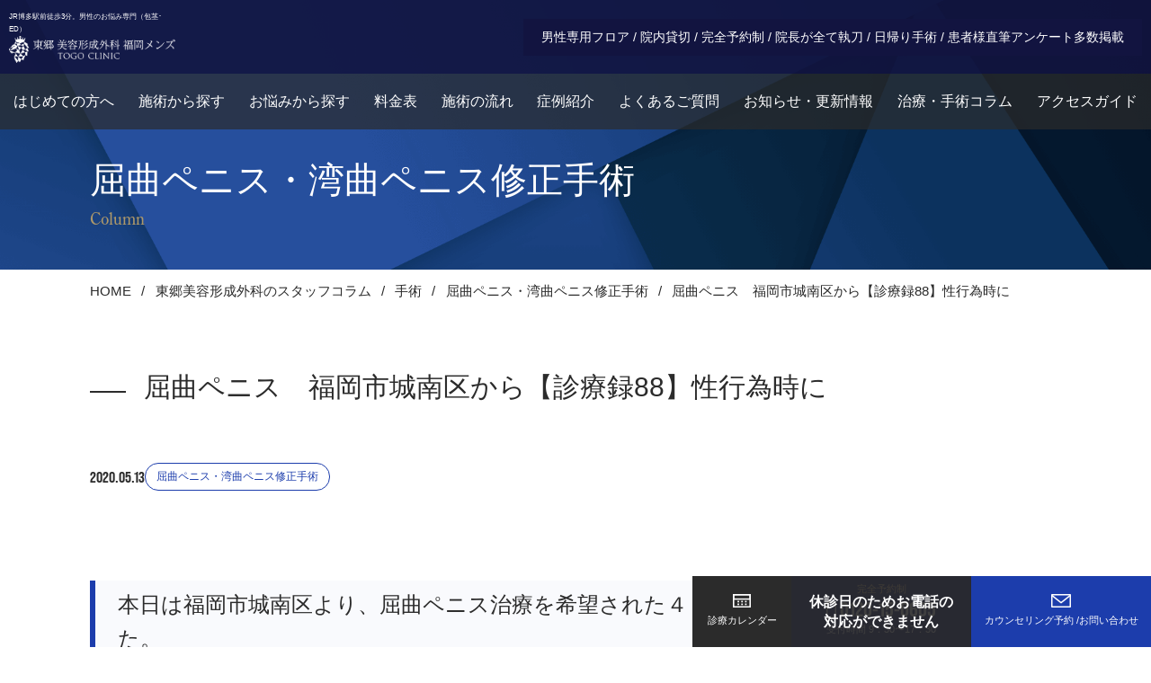

--- FILE ---
content_type: text/html; charset=UTF-8
request_url: https://togo-clinic.net/column/surgery/%E5%B1%88%E6%9B%B2%E3%83%9A%E3%83%8B%E3%82%B9%E3%83%BB%E6%B9%BE%E6%9B%B2%E3%83%9A%E3%83%8B%E3%82%B9%E4%BF%AE%E6%AD%A3%E6%89%8B%E8%A1%93/1080/
body_size: 28120
content:
<!doctype html>
<html lang="ja" prefix="og: //ogp.me/ns# fb: //graph.facebook.com/schema/og/">

  <head>
    <!-- Google Tag Manager -->
<script>window.dataLayer = window.dataLayer || [];window.dataLayer.push({'gtm.start': new Date().getTime(),event: 'gtm.js'});setTimeout(function() {var gtmScript = document.createElement('script');gtmScript.src = 'https://www.googletagmanager.com/gtm.js?id=GTM-5NRZBPGK';gtmScript.async = true;document.head.appendChild(gtmScript);}, 1000);</script>
<!-- End Google Tag Manager -->


 
    <meta charset="UTF-8">
    <meta name="viewport" content="width=device-width, initial-scale=1.0">

    <title>屈曲ペニス 福岡市城南区から【診療録88】性行為時に-東郷美容形成外科 福岡メンズ-福岡・博多で根本的な屈曲ペニスなら</title>
    

    <meta name="keywords" content="福岡,博多,天神,小倉,包茎手術,包茎治療,長茎,亀頭増大,陰茎増大,早漏">

    <meta name="author" content="東郷美容形成外科 福岡メンズ-福岡・博多で包茎治療・包茎手術・亀頭増大・陰茎増大なら">

            <link rel="preconnect" href="https://cdn.jsdelivr.net">
    <link rel="alternate" type="application/rss+xml" title="RSS 2.0" href="https://togo-clinic.net/feed/">
    <link rel="alternate" type="application/atom+xml" title="Atom 0.3" href="https://togo-clinic.net/feed/atom/">
    <link rel="icon" type="image/svg+xml" href="https://togo-clinic.net/wp-content/themes/togo-clinic_2025/assets/images/favicon.ico">
    <link rel="apple-touch-icon" sizes="180x180" href="https://togo-clinic.net/wp-content/themes/togo-clinic_2025/assets/images/favicon_apple_touch.png">
    <meta name="format-detection" content="telephone=no">
        <link rel="preconnect" href="https://use.typekit.net" crossorigin>
    <link rel="preconnect" href="https://p.typekit.net" crossorigin>
    <link rel="preload" href="https://use.typekit.net/ojh7upm.css" as="style" crossorigin onload="this.onload=null;this.rel='stylesheet'">
    <noscript><link rel="stylesheet" href="https://use.typekit.net/ojh7upm.css" crossorigin></noscript>



            <style>*,::before,::after{box-sizing:border-box;border-style:solid;border-width:0;min-width:0}html{line-height:1.15;-webkit-text-size-adjust:100%;-webkit-tap-highlight-color:rgba(0,0,0,0)}body{margin:0}main{display:block}h1,h2,h3,h4,h5,h6{font-size:inherit;font-weight:inherit;margin:0}ul,ol{margin:0;padding:0;list-style:none}a{background-color:rgba(0,0,0,0);text-decoration:none;color:inherit}svg,img,embed,object,iframe{vertical-align:bottom}:root{--c-bg-body: 255, 255, 255;--c-color-base: 0, 0, 0;--black: 43, 43, 43;--white: 255, 255, 255;--lightGray: 170, 170, 170;--gray: 235, 235, 235;--gray2: 204, 204, 204;--gray3: 244, 244, 244;--gray4: 242, 242, 242;--darkGray: 112, 112, 112;--gold: 245, 212, 149;--gold2: 173, 152, 106;--red: 210, 41, 47;--red2: 230, 31, 37;--blue: 47, 98, 238;--blue2: 28, 61, 172;--blue3: 66, 80, 157;--blue4: 23, 26, 96;--navy: 25, 29, 117;--darkNavy: 18, 20, 64;--pink: 230, 114, 114;--pink2: 255, 193, 195;--yellow: 225, 251, 22;--yellow2: 250, 224, 80;--green: 36, 141, 118;--green2: 80, 167, 149;--green3: 148, 207, 195;--boxshadow-gray: 5px 0 5px rgba(var(--gray2), 0.3), -5px 0 5px rgba(var(--gray2), 0.3);--boxshadow-black: 0 0 16px -6px rgba(var(--c-color-base), 0.6);--transition-base: all 0.2s ease-out;--transition-littleSlow: all 0.4s ease-out;--transition-slow: all 0.6s ease-out;--gradient-gray: linear-gradient(to right, rgb(var(--gray)) 0%, rgb(var(--white)) 50%, rgb(var(--gray)) 100%);--gradient-gray-alpha: linear-gradient(to bottom, rgba(var(--gray), 0.5) 0%, rgba(var(--gray), 0.75) 25%, rgba(var(--gray), 1) 100%);--gradient-white-alpha: linear-gradient(to bottom, rgba(var(--white), 0.5) 0%, rgba(var(--white), 0.75) 25%, rgba(var(--white), 1) 100%);--gradient-blue: linear-gradient(to right, rgb(var(--blue2)) 0%, rgb(var(--blue4)) 100%)}html{font-size:62.5%;height:100%;-webkit-font-smoothing:antialiased;-moz-osx-font-smoothing:grayscale;text-rendering:optimizelegibility;-webkit-text-size-adjust:100%;-ms-text-size-adjust:100%;scroll-behavior:smooth;touch-action:manipulation}body{background-color:rgba(var(--white), 1);color:rgba(var(--black), 1);font-weight:500;font-family:-apple-system,BlinkMacSystemFont,"Segoe UI","Helvetica Neue","Hiragino Kaku Gothic ProN","Yu Gothic","Meiryo",sans-serif;line-height:1.8;min-width:375px;position:relative}@media screen and (min-width: 768px){body{font-size:16px}}@media screen and (max-width: 767px){body{font-size:max(16px,4.2666666667vw)}}body.home{background-color:rgb(var(--gray4))}.sans{font-family:-apple-system,BlinkMacSystemFont,"Segoe UI","Helvetica Neue","Hiragino Kaku Gothic ProN","Yu Gothic","Meiryo",sans-serif;}.century{font-family:"century-old-style-std",serif !important}.bebas{font-family:"bebas-neue-pro-semiexpanded",sans-serif !important;font-weight:700}main{overflow:hidden;max-width:1920px;margin-right:auto;margin-left:auto;position:relative}img,picture{border-style:none;max-width:100%;height:auto}img{vertical-align:bottom}a{color:rgba(var(--black), 1);text-decoration:none;cursor:pointer;transition:var(--transition-base)}a img{transition:var(--transition-base)}a:hover img{opacity:.6}@media screen and (min-width: 768px){.header-nav-wrapper{width:min(100%,1250px);margin-right:auto;margin-left:auto}}.header{position:fixed;top:0;right:0;left:0;z-index:9999}.header-upperRow{display:flex;align-items:center;flex-wrap:wrap;justify-content:space-between}.header,.header-nav-list,.header-logo,.header-logo-text{transition:var(--transition-base)}.header-logo{display:flex;align-items:center;flex-wrap:wrap;justify-content:flex-start}.header-logo-text{color:rgb(var(--white))}@media screen and (min-width: 1025px){.header.scrolled-down{top:-142px}.header-upperRow{background:rgba(var(--darkNavy), 0.9);padding:19px 50px}.header-underRow{background:rgba(var(--black), 0.7)}.header-logo{gap:20px}.header-logo-text{font-size:11px}.header-text{background:rgb(var(--darkNavy));color:rgb(var(--white));font-size:14px;padding:8px 20px}.header-underRow{padding:17px 10px}.header-nav-list{display:flex;flex-wrap:wrap;justify-content:space-between}.pc-gnav-none{display:none}.deform .pc-gnav-none{display:block}.header-nav-item a{color:rgb(var(--white))}.header-nav-item a:hover{color:rgb(var(--gold))}.hamburgerBtn,.header-nav-subContents{display:none !important}}@media screen and (min-width: 1025px){.deform .header-upperRow{background:rgb(var(--c-color-base));padding:12px 15px;position:relative;z-index:100}.deform .header-underRow{background:none;padding:0}.deform .header.scrolled-down{top:-83px}.deform .header-logo{flex-direction:column-reverse;width:245px;position:relative;z-index:10000;gap:0}.deform .header-logo-text{font-size:10px;margin-bottom:3px}.deform .header-logo img{width:220px}.deform .header-text{display:none}.deform .header-nav-wrapper{visibility:hidden;opacity:0;transition:opacity .2s ease-out,right .2s ease-out;width:min(100%,510px);height:100vh;height:100dvh;position:absolute;top:0;right:-510px;bottom:0}.deform .header-nav-wrapper.open-menu{visibility:visible;opacity:1;right:0}.deform .header-nav-inner{overflow-y:scroll;height:calc(100% - 200px);margin:100px 0 20px;padding-right:15px}.deform .header-nav-inner::-webkit-scrollbar{background:rgba(var(--c-color-base), 0.6);padding:0 2px}.deform .header-nav-inner::-webkit-scrollbar-thumb{background:rgb(var(--navy));border-radius:5px;transition:var(--transition-base)}.deform .header-nav-inner::-webkit-scrollbar-thumb:hover{background:rgb(var(--blue3));cursor:pointer}.deform .header-nav{padding-bottom:40px}.deform .header-nav-list{flex-direction:column}.deform .header-nav-item{border-bottom:1px solid rgba(var(--white), 0.7);position:relative}.deform .header-nav-item::before{background:rgb(var(--white));content:"";display:block;width:10px;height:1px;margin:auto;position:absolute;top:0;bottom:0;left:0}.deform .header-nav-item a{color:rgb(var(--white));display:block;padding:10px 5px 10px 20px;position:relative}.deform .header-nav-item a:hover{background:rgba(var(--white), 0.4)}.deform .header-nav-item a::after{border-top:1px solid rgb(var(--white));border-right:1px solid rgb(var(--white));content:"";transform:rotate(45deg);width:5px;height:5px;margin:auto;position:absolute;right:10px;top:0;bottom:0}.deform .header-nav-subContents{background:url("https://togo-clinic.net/wp-content/themes/togo-clinic_2025/assets/images/bg_01_sp.png") no-repeat top center/cover;color:rgb(var(--white));display:block !important;padding:40px 30px}.deform .hamburgerBtn{cursor:pointer;display:block !important;width:75px;height:100%;position:absolute;top:0;right:0;z-index:200}.deform .hamburgerBtn-inner{height:100%;padding:18px 16px}.deform .hamburgerBtn-line{background:rgb(var(--white));transition:var(--transition-base);width:35px;height:2px;margin:auto;position:absolute;top:0;right:0;bottom:20px;left:0}.deform .hamburgerBtn-line-upper{transform:rotate(0) translateY(7px)}.deform .hamburgerBtn-line-lower{transform:rotate(0) translateY(-7px)}.deform .hamburgerBtn.active .hamburgerBtn-line-upper{transform:rotate(-45deg) translateY(0)}.deform .hamburgerBtn.active .hamburgerBtn-line-lower{transform:rotate(45deg) translateY(0)}.deform .hamburgerBtn-text{font-size:12px;text-align:center;color:rgb(var(--white));margin-right:auto;margin-left:auto;position:absolute;bottom:10px;right:0;left:0}.deform .hamburgerBtn-text.close{display:none}.deform .hamburgerBtn.active .hamburgerBtn-text.open{display:none !important}.deform .hamburgerBtn.active .hamburgerBtn-text.close{display:initial !important}.deform .header .header-nav-subContents{font-size:14px;text-align:center}.deform .header .footer-logo{margin-right:20px;margin-left:20px}.deform .header .cta-area{flex-direction:column;gap:15px}.deform .header .cta-area-tel,.deform .header .cta-area-link{width:100%}.deform .header .cta-area-link-text br{display:none}}@media screen and (min-width: 1025px)and (max-width: 1320px){.header.scrolled-down{top:-133px}.header-upperRow{padding:12px 10px}.header-logo{flex-direction:column-reverse;gap:1px;width:185px}.header-logo-text{font-size:8px}}@media screen and (max-width: 1024px){.header-upperRow{background:rgb(var(--c-color-base));padding:max(12px,3.2vw) max(15px,4vw);position:relative;z-index:100}.header.scrolled-down{top:max(-83px,-22.1333333333vw)}.header-logo{flex-direction:column-reverse;width:max(245px,65.3333333333vw);position:relative;z-index:10000}.header-logo-text{font-size:max(10px,2.6666666667vw);margin-bottom:max(3px,0.8vw)}.header-logo img{width:max(220px,58.6666666667vw)}.header-text{display:none}.header-nav-wrapper{visibility:hidden;opacity:0;transition:opacity .2s ease-out,right .2s ease-out;width:min(100%,max(510px,136vw));height:100vh;height:100dvh;position:absolute;top:0;right:max(-510px,-136vw);bottom:0}.header-nav-wrapper.open-menu{visibility:visible;opacity:1;right:0}.header-nav-inner{overflow-y:scroll;height:100%}.header-nav-inner::-webkit-scrollbar{background:rgba(var(--c-color-base), 0.6);padding:0 max(2px,0.5333333333vw)}.header-nav-inner::-webkit-scrollbar-thumb{background:rgb(var(--navy));border-radius:max(5px,1.3333333333vw);transition:var(--transition-base)}.header-nav-inner::-webkit-scrollbar-thumb:hover{background:rgb(var(--blue3));cursor:pointer}.header-nav{padding:0 max(15px,4vw) max(40px,10.6666666667vw)}.header-nav-item{border-bottom:1px solid rgba(var(--white), 0.7);position:relative}.header-nav-item::before{background:rgb(var(--white));content:"";display:block;width:max(10px,2.6666666667vw);height:1px;margin:auto;position:absolute;top:0;bottom:0;left:0}.header-nav-item a{color:rgb(var(--white));display:block;padding:max(10px,2.6666666667vw) max(5px,1.3333333333vw) max(10px,2.6666666667vw) max(20px,5.3333333333vw);position:relative}.header-nav-item a:hover{background:rgba(var(--white), 0.4)}.header-nav-item a::after{border-top:1px solid rgb(var(--white));border-right:1px solid rgb(var(--white));content:"";transform:rotate(45deg);width:max(5px,1.3333333333vw);height:max(5px,1.3333333333vw);margin:auto;position:absolute;right:max(10px,2.6666666667vw);top:0;bottom:0}.header-nav-subContents{color:rgb(var(--white));background:url("https://togo-clinic.net/wp-content/themes/togo-clinic_2025/assets/images/bg_01_sp.png") no-repeat top center/cover;padding:max(40px,10.6666666667vw) max(30px,8vw)}.hamburgerBtn{cursor:pointer;width:max(75px,20vw);height:100%;position:absolute;top:0;right:0;z-index:200}.hamburgerBtn-inner{height:100%;padding:max(18px,4.8vw) max(16px,4.2666666667vw)}.hamburgerBtn-line{background:rgb(var(--white));transition:var(--transition-base);width:max(35px,9.3333333333vw);height:2px;margin:auto;position:absolute;top:0;right:0;bottom:max(20px,5.3333333333vw);left:0}.hamburgerBtn-line-upper{transform:rotate(0) translateY(max(7px, 1.8666666667vw))}.hamburgerBtn-line-lower{transform:rotate(0) translateY(max(-7px, -1.8666666667vw))}.hamburgerBtn.active .hamburgerBtn-line-upper{transform:rotate(-45deg) translateY(0)}.hamburgerBtn.active .hamburgerBtn-line-lower{transform:rotate(45deg) translateY(0)}.hamburgerBtn-text{font-size:max(12px,3.2vw);text-align:center;color:rgb(var(--white));margin-right:auto;margin-left:auto;position:absolute;bottom:max(10px,2.6666666667vw);right:0;left:0}.hamburgerBtn-text.close{display:none}.hamburgerBtn.active .hamburgerBtn-text.open{display:none !important}.hamburgerBtn.active .hamburgerBtn-text.close{display:initial !important}.header .footer-text{font-size:max(14px,3.7333333333vw);text-align:center}.header .footer-logo{margin-right:max(20px,5.3333333333vw);margin-right:max(20px,5.3333333333vw)}.header .header-nav-subContents{padding:max(40px,10.6666666667vw) max(20px,5.3333333333vw)}}.fv img{object-fit:cover;width:100%;height:auto}</style>
        <link rel="stylesheet" href="https://togo-clinic.net/wp-content/themes/togo-clinic_2025/assets/css/post.css?ver=202509240926">
    
<script type="application/ld+json">
{
    "@context": "https://schema.org",
    "@type": "MedicalClinic",
    "name": "東郷 美容形成外科 福岡 メンズ",
    "description": "本日は福岡市城南区より、屈曲ペニス治療を希望された４０代の患者様がご来院されました。今回の患者様は、勃起時にペニスが曲がる状態になることで長く悩んできたそうです。インターネット検索でご自身の状態が屈曲ペニスだと分かり、今回は根本的に外科手術を希望されてご来院されました。",
    "logo": {
        "@type": "ImageObject",
        "url": "https://togo-clinic.net/wp-content/themes/togo-clinic_2025/assets/images/logo_schema.png"
    },
    "image": "https://togo-clinic.net/wp-content/themes/togo-clinic_2025/assets/images/fv_pc-1920.webp",
    "@id": "https://togo-clinic.net/column/surgery/%e5%b1%88%e6%9b%b2%e3%83%9a%e3%83%8b%e3%82%b9%e3%83%bb%e6%b9%be%e6%9b%b2%e3%83%9a%e3%83%8b%e3%82%b9%e4%bf%ae%e6%ad%a3%e6%89%8b%e8%a1%93/1080/",
    "url": "https://togo-clinic.net/column/surgery/%e5%b1%88%e6%9b%b2%e3%83%9a%e3%83%8b%e3%82%b9%e3%83%bb%e6%b9%be%e6%9b%b2%e3%83%9a%e3%83%8b%e3%82%b9%e4%bf%ae%e6%ad%a3%e6%89%8b%e8%a1%93/1080/",
    "telephone": "+81120150605",
    "address": {
        "@type": "PostalAddress",
        "streetAddress": "福岡県福岡市博多区博多駅前2-17-26 大野ビル2階",
        "addressLocality": "福岡市",
        "addressRegion": "福岡県",
        "postalCode": "812-0011",
        "addressCountry": "JP"
    },
    "priceRange": "¥¥¥",
    "openingHoursSpecification": [
        {
            "@type": "OpeningHoursSpecification",
            "description": "休診日は月によって異なります。詳しくはホームページをご覧ください。（完全予約制）",
            "opens": "10:00",
            "closes": "18:00"
        }
    ],
    "geo": {
        "@type": "GeoCoordinates",
        "latitude": 33.5911880000000024892869987525045871734619140625,
        "longitude": 130.417047999999994090103427879512310028076171875
    }
}
</script>

    <script data-cfasync="false" data-no-defer="1" data-no-minify="1" data-no-optimize="1">var ewww_webp_supported=!1;function check_webp_feature(A,e){var w;e=void 0!==e?e:function(){},ewww_webp_supported?e(ewww_webp_supported):((w=new Image).onload=function(){ewww_webp_supported=0<w.width&&0<w.height,e&&e(ewww_webp_supported)},w.onerror=function(){e&&e(!1)},w.src="data:image/webp;base64,"+{alpha:"UklGRkoAAABXRUJQVlA4WAoAAAAQAAAAAAAAAAAAQUxQSAwAAAARBxAR/Q9ERP8DAABWUDggGAAAABQBAJ0BKgEAAQAAAP4AAA3AAP7mtQAAAA=="}[A])}check_webp_feature("alpha");</script><script data-cfasync="false" data-no-defer="1" data-no-minify="1" data-no-optimize="1">var Arrive=function(c,w){"use strict";if(c.MutationObserver&&"undefined"!=typeof HTMLElement){var r,a=0,u=(r=HTMLElement.prototype.matches||HTMLElement.prototype.webkitMatchesSelector||HTMLElement.prototype.mozMatchesSelector||HTMLElement.prototype.msMatchesSelector,{matchesSelector:function(e,t){return e instanceof HTMLElement&&r.call(e,t)},addMethod:function(e,t,r){var a=e[t];e[t]=function(){return r.length==arguments.length?r.apply(this,arguments):"function"==typeof a?a.apply(this,arguments):void 0}},callCallbacks:function(e,t){t&&t.options.onceOnly&&1==t.firedElems.length&&(e=[e[0]]);for(var r,a=0;r=e[a];a++)r&&r.callback&&r.callback.call(r.elem,r.elem);t&&t.options.onceOnly&&1==t.firedElems.length&&t.me.unbindEventWithSelectorAndCallback.call(t.target,t.selector,t.callback)},checkChildNodesRecursively:function(e,t,r,a){for(var i,n=0;i=e[n];n++)r(i,t,a)&&a.push({callback:t.callback,elem:i}),0<i.childNodes.length&&u.checkChildNodesRecursively(i.childNodes,t,r,a)},mergeArrays:function(e,t){var r,a={};for(r in e)e.hasOwnProperty(r)&&(a[r]=e[r]);for(r in t)t.hasOwnProperty(r)&&(a[r]=t[r]);return a},toElementsArray:function(e){return e=void 0!==e&&("number"!=typeof e.length||e===c)?[e]:e}}),e=(l.prototype.addEvent=function(e,t,r,a){a={target:e,selector:t,options:r,callback:a,firedElems:[]};return this._beforeAdding&&this._beforeAdding(a),this._eventsBucket.push(a),a},l.prototype.removeEvent=function(e){for(var t,r=this._eventsBucket.length-1;t=this._eventsBucket[r];r--)e(t)&&(this._beforeRemoving&&this._beforeRemoving(t),(t=this._eventsBucket.splice(r,1))&&t.length&&(t[0].callback=null))},l.prototype.beforeAdding=function(e){this._beforeAdding=e},l.prototype.beforeRemoving=function(e){this._beforeRemoving=e},l),t=function(i,n){var o=new e,l=this,s={fireOnAttributesModification:!1};return o.beforeAdding(function(t){var e=t.target;e!==c.document&&e!==c||(e=document.getElementsByTagName("html")[0]);var r=new MutationObserver(function(e){n.call(this,e,t)}),a=i(t.options);r.observe(e,a),t.observer=r,t.me=l}),o.beforeRemoving(function(e){e.observer.disconnect()}),this.bindEvent=function(e,t,r){t=u.mergeArrays(s,t);for(var a=u.toElementsArray(this),i=0;i<a.length;i++)o.addEvent(a[i],e,t,r)},this.unbindEvent=function(){var r=u.toElementsArray(this);o.removeEvent(function(e){for(var t=0;t<r.length;t++)if(this===w||e.target===r[t])return!0;return!1})},this.unbindEventWithSelectorOrCallback=function(r){var a=u.toElementsArray(this),i=r,e="function"==typeof r?function(e){for(var t=0;t<a.length;t++)if((this===w||e.target===a[t])&&e.callback===i)return!0;return!1}:function(e){for(var t=0;t<a.length;t++)if((this===w||e.target===a[t])&&e.selector===r)return!0;return!1};o.removeEvent(e)},this.unbindEventWithSelectorAndCallback=function(r,a){var i=u.toElementsArray(this);o.removeEvent(function(e){for(var t=0;t<i.length;t++)if((this===w||e.target===i[t])&&e.selector===r&&e.callback===a)return!0;return!1})},this},i=new function(){var s={fireOnAttributesModification:!1,onceOnly:!1,existing:!1};function n(e,t,r){return!(!u.matchesSelector(e,t.selector)||(e._id===w&&(e._id=a++),-1!=t.firedElems.indexOf(e._id)))&&(t.firedElems.push(e._id),!0)}var c=(i=new t(function(e){var t={attributes:!1,childList:!0,subtree:!0};return e.fireOnAttributesModification&&(t.attributes=!0),t},function(e,i){e.forEach(function(e){var t=e.addedNodes,r=e.target,a=[];null!==t&&0<t.length?u.checkChildNodesRecursively(t,i,n,a):"attributes"===e.type&&n(r,i)&&a.push({callback:i.callback,elem:r}),u.callCallbacks(a,i)})})).bindEvent;return i.bindEvent=function(e,t,r){t=void 0===r?(r=t,s):u.mergeArrays(s,t);var a=u.toElementsArray(this);if(t.existing){for(var i=[],n=0;n<a.length;n++)for(var o=a[n].querySelectorAll(e),l=0;l<o.length;l++)i.push({callback:r,elem:o[l]});if(t.onceOnly&&i.length)return r.call(i[0].elem,i[0].elem);setTimeout(u.callCallbacks,1,i)}c.call(this,e,t,r)},i},o=new function(){var a={};function i(e,t){return u.matchesSelector(e,t.selector)}var n=(o=new t(function(){return{childList:!0,subtree:!0}},function(e,r){e.forEach(function(e){var t=e.removedNodes,e=[];null!==t&&0<t.length&&u.checkChildNodesRecursively(t,r,i,e),u.callCallbacks(e,r)})})).bindEvent;return o.bindEvent=function(e,t,r){t=void 0===r?(r=t,a):u.mergeArrays(a,t),n.call(this,e,t,r)},o};d(HTMLElement.prototype),d(NodeList.prototype),d(HTMLCollection.prototype),d(HTMLDocument.prototype),d(Window.prototype);var n={};return s(i,n,"unbindAllArrive"),s(o,n,"unbindAllLeave"),n}function l(){this._eventsBucket=[],this._beforeAdding=null,this._beforeRemoving=null}function s(e,t,r){u.addMethod(t,r,e.unbindEvent),u.addMethod(t,r,e.unbindEventWithSelectorOrCallback),u.addMethod(t,r,e.unbindEventWithSelectorAndCallback)}function d(e){e.arrive=i.bindEvent,s(i,e,"unbindArrive"),e.leave=o.bindEvent,s(o,e,"unbindLeave")}}(window,void 0),ewww_webp_supported=!1;function check_webp_feature(e,t){var r;ewww_webp_supported?t(ewww_webp_supported):((r=new Image).onload=function(){ewww_webp_supported=0<r.width&&0<r.height,t(ewww_webp_supported)},r.onerror=function(){t(!1)},r.src="data:image/webp;base64,"+{alpha:"UklGRkoAAABXRUJQVlA4WAoAAAAQAAAAAAAAAAAAQUxQSAwAAAARBxAR/Q9ERP8DAABWUDggGAAAABQBAJ0BKgEAAQAAAP4AAA3AAP7mtQAAAA==",animation:"UklGRlIAAABXRUJQVlA4WAoAAAASAAAAAAAAAAAAQU5JTQYAAAD/////AABBTk1GJgAAAAAAAAAAAAAAAAAAAGQAAABWUDhMDQAAAC8AAAAQBxAREYiI/gcA"}[e])}function ewwwLoadImages(e){if(e){for(var t=document.querySelectorAll(".batch-image img, .image-wrapper a, .ngg-pro-masonry-item a, .ngg-galleria-offscreen-seo-wrapper a"),r=0,a=t.length;r<a;r++)ewwwAttr(t[r],"data-src",t[r].getAttribute("data-webp")),ewwwAttr(t[r],"data-thumbnail",t[r].getAttribute("data-webp-thumbnail"));for(var i=document.querySelectorAll("div.woocommerce-product-gallery__image"),r=0,a=i.length;r<a;r++)ewwwAttr(i[r],"data-thumb",i[r].getAttribute("data-webp-thumb"))}for(var n=document.querySelectorAll("video"),r=0,a=n.length;r<a;r++)ewwwAttr(n[r],"poster",e?n[r].getAttribute("data-poster-webp"):n[r].getAttribute("data-poster-image"));for(var o,l=document.querySelectorAll("img.ewww_webp_lazy_load"),r=0,a=l.length;r<a;r++)e&&(ewwwAttr(l[r],"data-lazy-srcset",l[r].getAttribute("data-lazy-srcset-webp")),ewwwAttr(l[r],"data-srcset",l[r].getAttribute("data-srcset-webp")),ewwwAttr(l[r],"data-lazy-src",l[r].getAttribute("data-lazy-src-webp")),ewwwAttr(l[r],"data-src",l[r].getAttribute("data-src-webp")),ewwwAttr(l[r],"data-orig-file",l[r].getAttribute("data-webp-orig-file")),ewwwAttr(l[r],"data-medium-file",l[r].getAttribute("data-webp-medium-file")),ewwwAttr(l[r],"data-large-file",l[r].getAttribute("data-webp-large-file")),null!=(o=l[r].getAttribute("srcset"))&&!1!==o&&o.includes("R0lGOD")&&ewwwAttr(l[r],"src",l[r].getAttribute("data-lazy-src-webp"))),l[r].className=l[r].className.replace(/\bewww_webp_lazy_load\b/,"");for(var s=document.querySelectorAll(".ewww_webp"),r=0,a=s.length;r<a;r++)e?(ewwwAttr(s[r],"srcset",s[r].getAttribute("data-srcset-webp")),ewwwAttr(s[r],"src",s[r].getAttribute("data-src-webp")),ewwwAttr(s[r],"data-orig-file",s[r].getAttribute("data-webp-orig-file")),ewwwAttr(s[r],"data-medium-file",s[r].getAttribute("data-webp-medium-file")),ewwwAttr(s[r],"data-large-file",s[r].getAttribute("data-webp-large-file")),ewwwAttr(s[r],"data-large_image",s[r].getAttribute("data-webp-large_image")),ewwwAttr(s[r],"data-src",s[r].getAttribute("data-webp-src"))):(ewwwAttr(s[r],"srcset",s[r].getAttribute("data-srcset-img")),ewwwAttr(s[r],"src",s[r].getAttribute("data-src-img"))),s[r].className=s[r].className.replace(/\bewww_webp\b/,"ewww_webp_loaded");window.jQuery&&jQuery.fn.isotope&&jQuery.fn.imagesLoaded&&(jQuery(".fusion-posts-container-infinite").imagesLoaded(function(){jQuery(".fusion-posts-container-infinite").hasClass("isotope")&&jQuery(".fusion-posts-container-infinite").isotope()}),jQuery(".fusion-portfolio:not(.fusion-recent-works) .fusion-portfolio-wrapper").imagesLoaded(function(){jQuery(".fusion-portfolio:not(.fusion-recent-works) .fusion-portfolio-wrapper").isotope()}))}function ewwwWebPInit(e){ewwwLoadImages(e),ewwwNggLoadGalleries(e),document.arrive(".ewww_webp",function(){ewwwLoadImages(e)}),document.arrive(".ewww_webp_lazy_load",function(){ewwwLoadImages(e)}),document.arrive("videos",function(){ewwwLoadImages(e)}),"loading"==document.readyState?document.addEventListener("DOMContentLoaded",ewwwJSONParserInit):("undefined"!=typeof galleries&&ewwwNggParseGalleries(e),ewwwWooParseVariations(e))}function ewwwAttr(e,t,r){null!=r&&!1!==r&&e.setAttribute(t,r)}function ewwwJSONParserInit(){"undefined"!=typeof galleries&&check_webp_feature("alpha",ewwwNggParseGalleries),check_webp_feature("alpha",ewwwWooParseVariations)}function ewwwWooParseVariations(e){if(e)for(var t=document.querySelectorAll("form.variations_form"),r=0,a=t.length;r<a;r++){var i=t[r].getAttribute("data-product_variations"),n=!1;try{for(var o in i=JSON.parse(i))void 0!==i[o]&&void 0!==i[o].image&&(void 0!==i[o].image.src_webp&&(i[o].image.src=i[o].image.src_webp,n=!0),void 0!==i[o].image.srcset_webp&&(i[o].image.srcset=i[o].image.srcset_webp,n=!0),void 0!==i[o].image.full_src_webp&&(i[o].image.full_src=i[o].image.full_src_webp,n=!0),void 0!==i[o].image.gallery_thumbnail_src_webp&&(i[o].image.gallery_thumbnail_src=i[o].image.gallery_thumbnail_src_webp,n=!0),void 0!==i[o].image.thumb_src_webp&&(i[o].image.thumb_src=i[o].image.thumb_src_webp,n=!0));n&&ewwwAttr(t[r],"data-product_variations",JSON.stringify(i))}catch(e){}}}function ewwwNggParseGalleries(e){if(e)for(var t in galleries){var r=galleries[t];galleries[t].images_list=ewwwNggParseImageList(r.images_list)}}function ewwwNggLoadGalleries(e){e&&document.addEventListener("ngg.galleria.themeadded",function(e,t){window.ngg_galleria._create_backup=window.ngg_galleria.create,window.ngg_galleria.create=function(e,t){var r=$(e).data("id");return galleries["gallery_"+r].images_list=ewwwNggParseImageList(galleries["gallery_"+r].images_list),window.ngg_galleria._create_backup(e,t)}})}function ewwwNggParseImageList(e){for(var t in e){var r=e[t];if(void 0!==r["image-webp"]&&(e[t].image=r["image-webp"],delete e[t]["image-webp"]),void 0!==r["thumb-webp"]&&(e[t].thumb=r["thumb-webp"],delete e[t]["thumb-webp"]),void 0!==r.full_image_webp&&(e[t].full_image=r.full_image_webp,delete e[t].full_image_webp),void 0!==r.srcsets)for(var a in r.srcsets)nggSrcset=r.srcsets[a],void 0!==r.srcsets[a+"-webp"]&&(e[t].srcsets[a]=r.srcsets[a+"-webp"],delete e[t].srcsets[a+"-webp"]);if(void 0!==r.full_srcsets)for(var i in r.full_srcsets)nggFSrcset=r.full_srcsets[i],void 0!==r.full_srcsets[i+"-webp"]&&(e[t].full_srcsets[i]=r.full_srcsets[i+"-webp"],delete e[t].full_srcsets[i+"-webp"])}return e}check_webp_feature("alpha",ewwwWebPInit);</script>
		<!-- All in One SEO 4.9.3 - aioseo.com -->
	<meta name="description" content="本日は福岡市城南区より、屈曲ペニス治療を希望された４０代の患者様がご来院されました。今回の患者様は、勃起時にペニスが曲がる状態になることで長く悩んできたそうです。インターネット検索でご自身の状態が屈曲ペニスだと分かり、今回は根本的に外科手術を希望されてご来院されました。" />
	<meta name="robots" content="max-image-preview:large" />
	<meta name="author" content="東郷美容形成外科　福岡メンズ"/>
	<meta name="google-site-verification" content="content=&quot;naWqJHO6GeNpgn2fPK5mI9fwyNwO4P0lLtWRDmSCHW8&quot; /&gt;" />
	<meta name="keywords" content="屈曲ペニス福岡博多,湾曲ペニス福岡博多,ペニス曲がる福岡博多" />
	<link rel="canonical" href="https://togo-clinic.net/column/surgery/%e5%b1%88%e6%9b%b2%e3%83%9a%e3%83%8b%e3%82%b9%e3%83%bb%e6%b9%be%e6%9b%b2%e3%83%9a%e3%83%8b%e3%82%b9%e4%bf%ae%e6%ad%a3%e6%89%8b%e8%a1%93/1080/" />
	<meta name="generator" content="All in One SEO (AIOSEO) 4.9.3" />

		<meta name="google-site-verification" content="naWqJHO6GeNpgn2fPK5mI9fwyNwO4P0lLtWRDmSCHW8">
		<!-- All in One SEO -->

<link rel="alternate" title="oEmbed (JSON)" type="application/json+oembed" href="https://togo-clinic.net/wp-json/oembed/1.0/embed?url=https%3A%2F%2Ftogo-clinic.net%2Fcolumn%2Fsurgery%2F%25e5%25b1%2588%25e6%259b%25b2%25e3%2583%259a%25e3%2583%258b%25e3%2582%25b9%25e3%2583%25bb%25e6%25b9%25be%25e6%259b%25b2%25e3%2583%259a%25e3%2583%258b%25e3%2582%25b9%25e4%25bf%25ae%25e6%25ad%25a3%25e6%2589%258b%25e8%25a1%2593%2F1080%2F" />
<link rel="alternate" title="oEmbed (XML)" type="text/xml+oembed" href="https://togo-clinic.net/wp-json/oembed/1.0/embed?url=https%3A%2F%2Ftogo-clinic.net%2Fcolumn%2Fsurgery%2F%25e5%25b1%2588%25e6%259b%25b2%25e3%2583%259a%25e3%2583%258b%25e3%2582%25b9%25e3%2583%25bb%25e6%25b9%25be%25e6%259b%25b2%25e3%2583%259a%25e3%2583%258b%25e3%2582%25b9%25e4%25bf%25ae%25e6%25ad%25a3%25e6%2589%258b%25e8%25a1%2593%2F1080%2F&#038;format=xml" />
		<!-- This site uses the Google Analytics by MonsterInsights plugin v9.11.1 - Using Analytics tracking - https://www.monsterinsights.com/ -->
		<!-- Note: MonsterInsights is not currently configured on this site. The site owner needs to authenticate with Google Analytics in the MonsterInsights settings panel. -->
					<!-- No tracking code set -->
				<!-- / Google Analytics by MonsterInsights -->
		<style id='wp-img-auto-sizes-contain-inline-css' type='text/css'>
img:is([sizes=auto i],[sizes^="auto," i]){contain-intrinsic-size:3000px 1500px}
/*# sourceURL=wp-img-auto-sizes-contain-inline-css */
</style>
<style id='wp-emoji-styles-inline-css' type='text/css'>

	img.wp-smiley, img.emoji {
		display: inline !important;
		border: none !important;
		box-shadow: none !important;
		height: 1em !important;
		width: 1em !important;
		margin: 0 0.07em !important;
		vertical-align: -0.1em !important;
		background: none !important;
		padding: 0 !important;
	}
/*# sourceURL=wp-emoji-styles-inline-css */
</style>
<style id='wp-block-library-inline-css' type='text/css'>
:root{--wp-block-synced-color:#7a00df;--wp-block-synced-color--rgb:122,0,223;--wp-bound-block-color:var(--wp-block-synced-color);--wp-editor-canvas-background:#ddd;--wp-admin-theme-color:#007cba;--wp-admin-theme-color--rgb:0,124,186;--wp-admin-theme-color-darker-10:#006ba1;--wp-admin-theme-color-darker-10--rgb:0,107,160.5;--wp-admin-theme-color-darker-20:#005a87;--wp-admin-theme-color-darker-20--rgb:0,90,135;--wp-admin-border-width-focus:2px}@media (min-resolution:192dpi){:root{--wp-admin-border-width-focus:1.5px}}.wp-element-button{cursor:pointer}:root .has-very-light-gray-background-color{background-color:#eee}:root .has-very-dark-gray-background-color{background-color:#313131}:root .has-very-light-gray-color{color:#eee}:root .has-very-dark-gray-color{color:#313131}:root .has-vivid-green-cyan-to-vivid-cyan-blue-gradient-background{background:linear-gradient(135deg,#00d084,#0693e3)}:root .has-purple-crush-gradient-background{background:linear-gradient(135deg,#34e2e4,#4721fb 50%,#ab1dfe)}:root .has-hazy-dawn-gradient-background{background:linear-gradient(135deg,#faaca8,#dad0ec)}:root .has-subdued-olive-gradient-background{background:linear-gradient(135deg,#fafae1,#67a671)}:root .has-atomic-cream-gradient-background{background:linear-gradient(135deg,#fdd79a,#004a59)}:root .has-nightshade-gradient-background{background:linear-gradient(135deg,#330968,#31cdcf)}:root .has-midnight-gradient-background{background:linear-gradient(135deg,#020381,#2874fc)}:root{--wp--preset--font-size--normal:16px;--wp--preset--font-size--huge:42px}.has-regular-font-size{font-size:1em}.has-larger-font-size{font-size:2.625em}.has-normal-font-size{font-size:var(--wp--preset--font-size--normal)}.has-huge-font-size{font-size:var(--wp--preset--font-size--huge)}.has-text-align-center{text-align:center}.has-text-align-left{text-align:left}.has-text-align-right{text-align:right}.has-fit-text{white-space:nowrap!important}#end-resizable-editor-section{display:none}.aligncenter{clear:both}.items-justified-left{justify-content:flex-start}.items-justified-center{justify-content:center}.items-justified-right{justify-content:flex-end}.items-justified-space-between{justify-content:space-between}.screen-reader-text{border:0;clip-path:inset(50%);height:1px;margin:-1px;overflow:hidden;padding:0;position:absolute;width:1px;word-wrap:normal!important}.screen-reader-text:focus{background-color:#ddd;clip-path:none;color:#444;display:block;font-size:1em;height:auto;left:5px;line-height:normal;padding:15px 23px 14px;text-decoration:none;top:5px;width:auto;z-index:100000}html :where(.has-border-color){border-style:solid}html :where([style*=border-top-color]){border-top-style:solid}html :where([style*=border-right-color]){border-right-style:solid}html :where([style*=border-bottom-color]){border-bottom-style:solid}html :where([style*=border-left-color]){border-left-style:solid}html :where([style*=border-width]){border-style:solid}html :where([style*=border-top-width]){border-top-style:solid}html :where([style*=border-right-width]){border-right-style:solid}html :where([style*=border-bottom-width]){border-bottom-style:solid}html :where([style*=border-left-width]){border-left-style:solid}html :where(img[class*=wp-image-]){height:auto;max-width:100%}:where(figure){margin:0 0 1em}html :where(.is-position-sticky){--wp-admin--admin-bar--position-offset:var(--wp-admin--admin-bar--height,0px)}@media screen and (max-width:600px){html :where(.is-position-sticky){--wp-admin--admin-bar--position-offset:0px}}

/*# sourceURL=wp-block-library-inline-css */
</style><style id='wp-block-heading-inline-css' type='text/css'>
h1:where(.wp-block-heading).has-background,h2:where(.wp-block-heading).has-background,h3:where(.wp-block-heading).has-background,h4:where(.wp-block-heading).has-background,h5:where(.wp-block-heading).has-background,h6:where(.wp-block-heading).has-background{padding:1.25em 2.375em}h1.has-text-align-left[style*=writing-mode]:where([style*=vertical-lr]),h1.has-text-align-right[style*=writing-mode]:where([style*=vertical-rl]),h2.has-text-align-left[style*=writing-mode]:where([style*=vertical-lr]),h2.has-text-align-right[style*=writing-mode]:where([style*=vertical-rl]),h3.has-text-align-left[style*=writing-mode]:where([style*=vertical-lr]),h3.has-text-align-right[style*=writing-mode]:where([style*=vertical-rl]),h4.has-text-align-left[style*=writing-mode]:where([style*=vertical-lr]),h4.has-text-align-right[style*=writing-mode]:where([style*=vertical-rl]),h5.has-text-align-left[style*=writing-mode]:where([style*=vertical-lr]),h5.has-text-align-right[style*=writing-mode]:where([style*=vertical-rl]),h6.has-text-align-left[style*=writing-mode]:where([style*=vertical-lr]),h6.has-text-align-right[style*=writing-mode]:where([style*=vertical-rl]){rotate:180deg}
/*# sourceURL=https://togo-clinic.net/wp-includes/blocks/heading/style.min.css */
</style>
<style id='wp-block-image-inline-css' type='text/css'>
.wp-block-image>a,.wp-block-image>figure>a{display:inline-block}.wp-block-image img{box-sizing:border-box;height:auto;max-width:100%;vertical-align:bottom}@media not (prefers-reduced-motion){.wp-block-image img.hide{visibility:hidden}.wp-block-image img.show{animation:show-content-image .4s}}.wp-block-image[style*=border-radius] img,.wp-block-image[style*=border-radius]>a{border-radius:inherit}.wp-block-image.has-custom-border img{box-sizing:border-box}.wp-block-image.aligncenter{text-align:center}.wp-block-image.alignfull>a,.wp-block-image.alignwide>a{width:100%}.wp-block-image.alignfull img,.wp-block-image.alignwide img{height:auto;width:100%}.wp-block-image .aligncenter,.wp-block-image .alignleft,.wp-block-image .alignright,.wp-block-image.aligncenter,.wp-block-image.alignleft,.wp-block-image.alignright{display:table}.wp-block-image .aligncenter>figcaption,.wp-block-image .alignleft>figcaption,.wp-block-image .alignright>figcaption,.wp-block-image.aligncenter>figcaption,.wp-block-image.alignleft>figcaption,.wp-block-image.alignright>figcaption{caption-side:bottom;display:table-caption}.wp-block-image .alignleft{float:left;margin:.5em 1em .5em 0}.wp-block-image .alignright{float:right;margin:.5em 0 .5em 1em}.wp-block-image .aligncenter{margin-left:auto;margin-right:auto}.wp-block-image :where(figcaption){margin-bottom:1em;margin-top:.5em}.wp-block-image.is-style-circle-mask img{border-radius:9999px}@supports ((-webkit-mask-image:none) or (mask-image:none)) or (-webkit-mask-image:none){.wp-block-image.is-style-circle-mask img{border-radius:0;-webkit-mask-image:url('data:image/svg+xml;utf8,<svg viewBox="0 0 100 100" xmlns="http://www.w3.org/2000/svg"><circle cx="50" cy="50" r="50"/></svg>');mask-image:url('data:image/svg+xml;utf8,<svg viewBox="0 0 100 100" xmlns="http://www.w3.org/2000/svg"><circle cx="50" cy="50" r="50"/></svg>');mask-mode:alpha;-webkit-mask-position:center;mask-position:center;-webkit-mask-repeat:no-repeat;mask-repeat:no-repeat;-webkit-mask-size:contain;mask-size:contain}}:root :where(.wp-block-image.is-style-rounded img,.wp-block-image .is-style-rounded img){border-radius:9999px}.wp-block-image figure{margin:0}.wp-lightbox-container{display:flex;flex-direction:column;position:relative}.wp-lightbox-container img{cursor:zoom-in}.wp-lightbox-container img:hover+button{opacity:1}.wp-lightbox-container button{align-items:center;backdrop-filter:blur(16px) saturate(180%);background-color:#5a5a5a40;border:none;border-radius:4px;cursor:zoom-in;display:flex;height:20px;justify-content:center;opacity:0;padding:0;position:absolute;right:16px;text-align:center;top:16px;width:20px;z-index:100}@media not (prefers-reduced-motion){.wp-lightbox-container button{transition:opacity .2s ease}}.wp-lightbox-container button:focus-visible{outline:3px auto #5a5a5a40;outline:3px auto -webkit-focus-ring-color;outline-offset:3px}.wp-lightbox-container button:hover{cursor:pointer;opacity:1}.wp-lightbox-container button:focus{opacity:1}.wp-lightbox-container button:focus,.wp-lightbox-container button:hover,.wp-lightbox-container button:not(:hover):not(:active):not(.has-background){background-color:#5a5a5a40;border:none}.wp-lightbox-overlay{box-sizing:border-box;cursor:zoom-out;height:100vh;left:0;overflow:hidden;position:fixed;top:0;visibility:hidden;width:100%;z-index:100000}.wp-lightbox-overlay .close-button{align-items:center;cursor:pointer;display:flex;justify-content:center;min-height:40px;min-width:40px;padding:0;position:absolute;right:calc(env(safe-area-inset-right) + 16px);top:calc(env(safe-area-inset-top) + 16px);z-index:5000000}.wp-lightbox-overlay .close-button:focus,.wp-lightbox-overlay .close-button:hover,.wp-lightbox-overlay .close-button:not(:hover):not(:active):not(.has-background){background:none;border:none}.wp-lightbox-overlay .lightbox-image-container{height:var(--wp--lightbox-container-height);left:50%;overflow:hidden;position:absolute;top:50%;transform:translate(-50%,-50%);transform-origin:top left;width:var(--wp--lightbox-container-width);z-index:9999999999}.wp-lightbox-overlay .wp-block-image{align-items:center;box-sizing:border-box;display:flex;height:100%;justify-content:center;margin:0;position:relative;transform-origin:0 0;width:100%;z-index:3000000}.wp-lightbox-overlay .wp-block-image img{height:var(--wp--lightbox-image-height);min-height:var(--wp--lightbox-image-height);min-width:var(--wp--lightbox-image-width);width:var(--wp--lightbox-image-width)}.wp-lightbox-overlay .wp-block-image figcaption{display:none}.wp-lightbox-overlay button{background:none;border:none}.wp-lightbox-overlay .scrim{background-color:#fff;height:100%;opacity:.9;position:absolute;width:100%;z-index:2000000}.wp-lightbox-overlay.active{visibility:visible}@media not (prefers-reduced-motion){.wp-lightbox-overlay.active{animation:turn-on-visibility .25s both}.wp-lightbox-overlay.active img{animation:turn-on-visibility .35s both}.wp-lightbox-overlay.show-closing-animation:not(.active){animation:turn-off-visibility .35s both}.wp-lightbox-overlay.show-closing-animation:not(.active) img{animation:turn-off-visibility .25s both}.wp-lightbox-overlay.zoom.active{animation:none;opacity:1;visibility:visible}.wp-lightbox-overlay.zoom.active .lightbox-image-container{animation:lightbox-zoom-in .4s}.wp-lightbox-overlay.zoom.active .lightbox-image-container img{animation:none}.wp-lightbox-overlay.zoom.active .scrim{animation:turn-on-visibility .4s forwards}.wp-lightbox-overlay.zoom.show-closing-animation:not(.active){animation:none}.wp-lightbox-overlay.zoom.show-closing-animation:not(.active) .lightbox-image-container{animation:lightbox-zoom-out .4s}.wp-lightbox-overlay.zoom.show-closing-animation:not(.active) .lightbox-image-container img{animation:none}.wp-lightbox-overlay.zoom.show-closing-animation:not(.active) .scrim{animation:turn-off-visibility .4s forwards}}@keyframes show-content-image{0%{visibility:hidden}99%{visibility:hidden}to{visibility:visible}}@keyframes turn-on-visibility{0%{opacity:0}to{opacity:1}}@keyframes turn-off-visibility{0%{opacity:1;visibility:visible}99%{opacity:0;visibility:visible}to{opacity:0;visibility:hidden}}@keyframes lightbox-zoom-in{0%{transform:translate(calc((-100vw + var(--wp--lightbox-scrollbar-width))/2 + var(--wp--lightbox-initial-left-position)),calc(-50vh + var(--wp--lightbox-initial-top-position))) scale(var(--wp--lightbox-scale))}to{transform:translate(-50%,-50%) scale(1)}}@keyframes lightbox-zoom-out{0%{transform:translate(-50%,-50%) scale(1);visibility:visible}99%{visibility:visible}to{transform:translate(calc((-100vw + var(--wp--lightbox-scrollbar-width))/2 + var(--wp--lightbox-initial-left-position)),calc(-50vh + var(--wp--lightbox-initial-top-position))) scale(var(--wp--lightbox-scale));visibility:hidden}}
/*# sourceURL=https://togo-clinic.net/wp-includes/blocks/image/style.min.css */
</style>
<style id='wp-block-paragraph-inline-css' type='text/css'>
.is-small-text{font-size:.875em}.is-regular-text{font-size:1em}.is-large-text{font-size:2.25em}.is-larger-text{font-size:3em}.has-drop-cap:not(:focus):first-letter{float:left;font-size:8.4em;font-style:normal;font-weight:100;line-height:.68;margin:.05em .1em 0 0;text-transform:uppercase}body.rtl .has-drop-cap:not(:focus):first-letter{float:none;margin-left:.1em}p.has-drop-cap.has-background{overflow:hidden}:root :where(p.has-background){padding:1.25em 2.375em}:where(p.has-text-color:not(.has-link-color)) a{color:inherit}p.has-text-align-left[style*="writing-mode:vertical-lr"],p.has-text-align-right[style*="writing-mode:vertical-rl"]{rotate:180deg}
/*# sourceURL=https://togo-clinic.net/wp-includes/blocks/paragraph/style.min.css */
</style>
<style id='global-styles-inline-css' type='text/css'>
:root{--wp--preset--aspect-ratio--square: 1;--wp--preset--aspect-ratio--4-3: 4/3;--wp--preset--aspect-ratio--3-4: 3/4;--wp--preset--aspect-ratio--3-2: 3/2;--wp--preset--aspect-ratio--2-3: 2/3;--wp--preset--aspect-ratio--16-9: 16/9;--wp--preset--aspect-ratio--9-16: 9/16;--wp--preset--color--black: #000000;--wp--preset--color--cyan-bluish-gray: #abb8c3;--wp--preset--color--white: #ffffff;--wp--preset--color--pale-pink: #f78da7;--wp--preset--color--vivid-red: #cf2e2e;--wp--preset--color--luminous-vivid-orange: #ff6900;--wp--preset--color--luminous-vivid-amber: #fcb900;--wp--preset--color--light-green-cyan: #7bdcb5;--wp--preset--color--vivid-green-cyan: #00d084;--wp--preset--color--pale-cyan-blue: #8ed1fc;--wp--preset--color--vivid-cyan-blue: #0693e3;--wp--preset--color--vivid-purple: #9b51e0;--wp--preset--gradient--vivid-cyan-blue-to-vivid-purple: linear-gradient(135deg,rgb(6,147,227) 0%,rgb(155,81,224) 100%);--wp--preset--gradient--light-green-cyan-to-vivid-green-cyan: linear-gradient(135deg,rgb(122,220,180) 0%,rgb(0,208,130) 100%);--wp--preset--gradient--luminous-vivid-amber-to-luminous-vivid-orange: linear-gradient(135deg,rgb(252,185,0) 0%,rgb(255,105,0) 100%);--wp--preset--gradient--luminous-vivid-orange-to-vivid-red: linear-gradient(135deg,rgb(255,105,0) 0%,rgb(207,46,46) 100%);--wp--preset--gradient--very-light-gray-to-cyan-bluish-gray: linear-gradient(135deg,rgb(238,238,238) 0%,rgb(169,184,195) 100%);--wp--preset--gradient--cool-to-warm-spectrum: linear-gradient(135deg,rgb(74,234,220) 0%,rgb(151,120,209) 20%,rgb(207,42,186) 40%,rgb(238,44,130) 60%,rgb(251,105,98) 80%,rgb(254,248,76) 100%);--wp--preset--gradient--blush-light-purple: linear-gradient(135deg,rgb(255,206,236) 0%,rgb(152,150,240) 100%);--wp--preset--gradient--blush-bordeaux: linear-gradient(135deg,rgb(254,205,165) 0%,rgb(254,45,45) 50%,rgb(107,0,62) 100%);--wp--preset--gradient--luminous-dusk: linear-gradient(135deg,rgb(255,203,112) 0%,rgb(199,81,192) 50%,rgb(65,88,208) 100%);--wp--preset--gradient--pale-ocean: linear-gradient(135deg,rgb(255,245,203) 0%,rgb(182,227,212) 50%,rgb(51,167,181) 100%);--wp--preset--gradient--electric-grass: linear-gradient(135deg,rgb(202,248,128) 0%,rgb(113,206,126) 100%);--wp--preset--gradient--midnight: linear-gradient(135deg,rgb(2,3,129) 0%,rgb(40,116,252) 100%);--wp--preset--font-size--small: 13px;--wp--preset--font-size--medium: 20px;--wp--preset--font-size--large: 36px;--wp--preset--font-size--x-large: 42px;--wp--preset--spacing--20: 0.44rem;--wp--preset--spacing--30: 0.67rem;--wp--preset--spacing--40: 1rem;--wp--preset--spacing--50: 1.5rem;--wp--preset--spacing--60: 2.25rem;--wp--preset--spacing--70: 3.38rem;--wp--preset--spacing--80: 5.06rem;--wp--preset--shadow--natural: 6px 6px 9px rgba(0, 0, 0, 0.2);--wp--preset--shadow--deep: 12px 12px 50px rgba(0, 0, 0, 0.4);--wp--preset--shadow--sharp: 6px 6px 0px rgba(0, 0, 0, 0.2);--wp--preset--shadow--outlined: 6px 6px 0px -3px rgb(255, 255, 255), 6px 6px rgb(0, 0, 0);--wp--preset--shadow--crisp: 6px 6px 0px rgb(0, 0, 0);}:where(.is-layout-flex){gap: 0.5em;}:where(.is-layout-grid){gap: 0.5em;}body .is-layout-flex{display: flex;}.is-layout-flex{flex-wrap: wrap;align-items: center;}.is-layout-flex > :is(*, div){margin: 0;}body .is-layout-grid{display: grid;}.is-layout-grid > :is(*, div){margin: 0;}:where(.wp-block-columns.is-layout-flex){gap: 2em;}:where(.wp-block-columns.is-layout-grid){gap: 2em;}:where(.wp-block-post-template.is-layout-flex){gap: 1.25em;}:where(.wp-block-post-template.is-layout-grid){gap: 1.25em;}.has-black-color{color: var(--wp--preset--color--black) !important;}.has-cyan-bluish-gray-color{color: var(--wp--preset--color--cyan-bluish-gray) !important;}.has-white-color{color: var(--wp--preset--color--white) !important;}.has-pale-pink-color{color: var(--wp--preset--color--pale-pink) !important;}.has-vivid-red-color{color: var(--wp--preset--color--vivid-red) !important;}.has-luminous-vivid-orange-color{color: var(--wp--preset--color--luminous-vivid-orange) !important;}.has-luminous-vivid-amber-color{color: var(--wp--preset--color--luminous-vivid-amber) !important;}.has-light-green-cyan-color{color: var(--wp--preset--color--light-green-cyan) !important;}.has-vivid-green-cyan-color{color: var(--wp--preset--color--vivid-green-cyan) !important;}.has-pale-cyan-blue-color{color: var(--wp--preset--color--pale-cyan-blue) !important;}.has-vivid-cyan-blue-color{color: var(--wp--preset--color--vivid-cyan-blue) !important;}.has-vivid-purple-color{color: var(--wp--preset--color--vivid-purple) !important;}.has-black-background-color{background-color: var(--wp--preset--color--black) !important;}.has-cyan-bluish-gray-background-color{background-color: var(--wp--preset--color--cyan-bluish-gray) !important;}.has-white-background-color{background-color: var(--wp--preset--color--white) !important;}.has-pale-pink-background-color{background-color: var(--wp--preset--color--pale-pink) !important;}.has-vivid-red-background-color{background-color: var(--wp--preset--color--vivid-red) !important;}.has-luminous-vivid-orange-background-color{background-color: var(--wp--preset--color--luminous-vivid-orange) !important;}.has-luminous-vivid-amber-background-color{background-color: var(--wp--preset--color--luminous-vivid-amber) !important;}.has-light-green-cyan-background-color{background-color: var(--wp--preset--color--light-green-cyan) !important;}.has-vivid-green-cyan-background-color{background-color: var(--wp--preset--color--vivid-green-cyan) !important;}.has-pale-cyan-blue-background-color{background-color: var(--wp--preset--color--pale-cyan-blue) !important;}.has-vivid-cyan-blue-background-color{background-color: var(--wp--preset--color--vivid-cyan-blue) !important;}.has-vivid-purple-background-color{background-color: var(--wp--preset--color--vivid-purple) !important;}.has-black-border-color{border-color: var(--wp--preset--color--black) !important;}.has-cyan-bluish-gray-border-color{border-color: var(--wp--preset--color--cyan-bluish-gray) !important;}.has-white-border-color{border-color: var(--wp--preset--color--white) !important;}.has-pale-pink-border-color{border-color: var(--wp--preset--color--pale-pink) !important;}.has-vivid-red-border-color{border-color: var(--wp--preset--color--vivid-red) !important;}.has-luminous-vivid-orange-border-color{border-color: var(--wp--preset--color--luminous-vivid-orange) !important;}.has-luminous-vivid-amber-border-color{border-color: var(--wp--preset--color--luminous-vivid-amber) !important;}.has-light-green-cyan-border-color{border-color: var(--wp--preset--color--light-green-cyan) !important;}.has-vivid-green-cyan-border-color{border-color: var(--wp--preset--color--vivid-green-cyan) !important;}.has-pale-cyan-blue-border-color{border-color: var(--wp--preset--color--pale-cyan-blue) !important;}.has-vivid-cyan-blue-border-color{border-color: var(--wp--preset--color--vivid-cyan-blue) !important;}.has-vivid-purple-border-color{border-color: var(--wp--preset--color--vivid-purple) !important;}.has-vivid-cyan-blue-to-vivid-purple-gradient-background{background: var(--wp--preset--gradient--vivid-cyan-blue-to-vivid-purple) !important;}.has-light-green-cyan-to-vivid-green-cyan-gradient-background{background: var(--wp--preset--gradient--light-green-cyan-to-vivid-green-cyan) !important;}.has-luminous-vivid-amber-to-luminous-vivid-orange-gradient-background{background: var(--wp--preset--gradient--luminous-vivid-amber-to-luminous-vivid-orange) !important;}.has-luminous-vivid-orange-to-vivid-red-gradient-background{background: var(--wp--preset--gradient--luminous-vivid-orange-to-vivid-red) !important;}.has-very-light-gray-to-cyan-bluish-gray-gradient-background{background: var(--wp--preset--gradient--very-light-gray-to-cyan-bluish-gray) !important;}.has-cool-to-warm-spectrum-gradient-background{background: var(--wp--preset--gradient--cool-to-warm-spectrum) !important;}.has-blush-light-purple-gradient-background{background: var(--wp--preset--gradient--blush-light-purple) !important;}.has-blush-bordeaux-gradient-background{background: var(--wp--preset--gradient--blush-bordeaux) !important;}.has-luminous-dusk-gradient-background{background: var(--wp--preset--gradient--luminous-dusk) !important;}.has-pale-ocean-gradient-background{background: var(--wp--preset--gradient--pale-ocean) !important;}.has-electric-grass-gradient-background{background: var(--wp--preset--gradient--electric-grass) !important;}.has-midnight-gradient-background{background: var(--wp--preset--gradient--midnight) !important;}.has-small-font-size{font-size: var(--wp--preset--font-size--small) !important;}.has-medium-font-size{font-size: var(--wp--preset--font-size--medium) !important;}.has-large-font-size{font-size: var(--wp--preset--font-size--large) !important;}.has-x-large-font-size{font-size: var(--wp--preset--font-size--x-large) !important;}
/*# sourceURL=global-styles-inline-css */
</style>

<style id='classic-theme-styles-inline-css' type='text/css'>
/*! This file is auto-generated */
.wp-block-button__link{color:#fff;background-color:#32373c;border-radius:9999px;box-shadow:none;text-decoration:none;padding:calc(.667em + 2px) calc(1.333em + 2px);font-size:1.125em}.wp-block-file__button{background:#32373c;color:#fff;text-decoration:none}
/*# sourceURL=/wp-includes/css/classic-themes.min.css */
</style>
<link rel="https://api.w.org/" href="https://togo-clinic.net/wp-json/" /><link rel="alternate" title="JSON" type="application/json" href="https://togo-clinic.net/wp-json/wp/v2/posts/1080" /><link rel="EditURI" type="application/rsd+xml" title="RSD" href="https://togo-clinic.net/xmlrpc.php?rsd" />
<meta name="generator" content="WordPress 6.9" />
<link rel='shortlink' href='https://togo-clinic.net/?p=1080' />
<style>.wp-block-gallery.is-cropped .blocks-gallery-item picture{height:100%;width:100%;}</style>  </head>
  <body class="wp-singular post-template-default single single-post postid-1080 single-format-standard wp-theme-togo-clinic_2025" id="body">
  
  
  <div class="hamburger-overray"></div>
<header class="header">
  <div class="header-upperRow">
        <div class="header-logo">
      <a href="https://togo-clinic.net/">
        <picture>
          <source srcset="https://togo-clinic.net/wp-content/themes/togo-clinic_2025/assets/images/logo.webp" type="image/webp" media="(min-width:768px)">
          <img src="https://togo-clinic.net/wp-content/themes/togo-clinic_2025/assets/images/logo_sp.webp" alt="東郷美容形成外科 福岡メンズ-福岡・博多で包茎治療・包茎手術・亀頭増大・陰茎増大なら" decoding="async" loading="lazy">
        </picture>
      </a>
      <span class="header-logo-text sans">JR博多駅前徒歩3分。男性のお悩み専門（包茎･ED）</span>
    </div>
    <div class="header-text sans">
      男性専用フロア  /  院内貸切  /   完全予約制  /  院長が全て執刀  /  日帰り手術  /  患者様直筆アンケート多数掲載
    </div>
  </div>
  <div class="header-underRow">
    <div class="header-nav-wrapper">
      <div class="header-nav-inner">
        <nav class="header-nav">
          <ul class="header-nav-list">
            <li class="header-nav-item"><a href="https://togo-clinic.net/about/">はじめての方へ</a></li>
            <li class="header-nav-item"><a href="https://togo-clinic.net/menu/?tab=1">施術から探す</a></li>
            <li class="header-nav-item"><a href="https://togo-clinic.net/menu/?tab=2">お悩みから探す</a></li>
            <li class="header-nav-item"><a href="https://togo-clinic.net/cost/">料金表</a></li>
            <li class="header-nav-item"><a href="https://togo-clinic.net/flow/">施術の流れ</a></li>
            <li class="header-nav-item"><a href="https://togo-clinic.net/case/">症例紹介</a></li>
            <li class="header-nav-item"><a href="https://togo-clinic.net/faq/">よくあるご質問</a></li>
            <li class="header-nav-item"><a href="https://togo-clinic.net/news/">お知らせ・更新情報</a></li>
            <li class="header-nav-item"><a href="https://togo-clinic.net/column/">治療・手術コラム</a></li>
            <li class="header-nav-item"><a href="https://togo-clinic.net/about/#access">アクセスガイド</a></li>
            <li class="header-nav-item pc-gnav-none"><a href="https://togo-clinic.net/privacy/">個人情報保護方針</a></li>
          </ul>
        </nav>
        <div class="header-nav-subContents">
          <p class="footer-text">福岡・博多で包茎手術・長茎・亀頭増大・陰茎増大・EDなら</p>
<h2 class="footer-logo">
  <picture>
    <source srcset="https://togo-clinic.net/wp-content/themes/togo-clinic_2025/assets/images/footer_logo.png" media="(min-width:768px)">
    <img src="https://togo-clinic.net/wp-content/themes/togo-clinic_2025/assets/images/footer_logo_sp.png" alt="東郷美容形成外科 福岡メンズ-福岡・博多で包茎治療・包茎手術・亀頭増大・陰茎増大なら">
  </picture>
</h2>
          <div class="cta-area">
  <div class="cta-area-tel">
      <div class="cta-area-tel-annotation status-holiday">休診日のため、<br>お電話の対応ができません</div>
    <p class="cta-area-tel-text">お気軽にご相談・お問い合わせください</p>
  <div class="cta-area-tel-no">
    <img src="https://togo-clinic.net/wp-content/themes/togo-clinic_2025/assets/images/icon_freedial.svg" alt="フリーダイヤル" class="cta-area-tel-no-icon">
    <a href="tel:0120150605" class="cta-area-tel-no-link bebas">0120-15-0605</a>
  </div>
  <p class="cta-area-time">
    診療時間　10:00～18:00（完全予約制）<br>
    受付時間　9:30～17:30
  </p>
</div>  <div class="cta-area-link"><a href="https://togo-clinic.net/contact/">
  <svg xmlns="http://www.w3.org/2000/svg" xmlns:xlink="http://www.w3.org/1999/xlink" viewBox="0 0 31.7 22.37" width="31.7" height="22.37">
    <g>
      <path class="cls-1" d="M30.7,0H1C.45,0,0,.45,0,1v20.37c0,.55.45,1,1,1h29.7c.55,0,1-.45,1-1V1c0-.55-.45-1-1-1ZM29.31,2l-13.47,11.14L2.38,2h26.93ZM2,20.37V4.28l13.21,10.93c.18.15.4.23.64.23.23,0,.46-.08.64-.23l13.22-10.93v16.1H2Z"/>
    </g>
  </svg>
  <span class="cta-area-link-text">無料カウンセリング予約<br class="none">お問い合わせ</span>
</a></div></div>        </div>
      </div>
    </div>
    <div class="hamburgerBtn">
      <div class="hamburgerBtn-inner">
        <span class="hamburgerBtn-line-upper hamburgerBtn-line"></span>
        <span class="hamburgerBtn-line-lower hamburgerBtn-line"></span>
        <span class="hamburgerBtn-text century open">MENU</span>
        <span class="hamburgerBtn-text century close">CLOSE</span>
      </div>
    </div>
  </div>
</header>     
  <div class="pagetitle-wrapper">
    <div class="pagetitle-inner">
    <div class="pagetitle">屈曲ペニス・湾曲ペニス修正手術</div>
    <div class="pagetitle-slug century">Column</div>
  </div>
</div>
<div class="breadcrumb-wrap">
  <ol class="breadcrumb" itemscope itemtype="http://schema.org/BreadcrumbList"><li itemprop="itemListElement" itemscope itemtype="http://schema.org/ListItem"><a itemprop="item" href="https://togo-clinic.net/" title="東郷美容形成外科 福岡メンズ-福岡・博多で包茎治療・包茎手術・亀頭増大・陰茎増大なら"><span itemprop="name">HOME</span></a><meta itemprop="position" content="1"></li><li itemprop="itemListElement" itemscope itemtype="http://schema.org/ListItem"><a itemprop="item" href="https://togo-clinic.net/column/"><span itemprop="name">東郷美容形成外科のスタッフコラム</span><meta itemprop="position" content="2"></a></li><li itemprop="itemListElement" itemscope itemtype="http://schema.org/ListItem"><a itemprop="item" href="https://togo-clinic.net/column/surgery/"><span itemprop="name">手術</span><meta itemprop="position" content="3"></a></li><li itemprop="itemListElement" itemscope itemtype="http://schema.org/ListItem"><a itemprop="item" href="https://togo-clinic.net/column/surgery/%e5%b1%88%e6%9b%b2%e3%83%9a%e3%83%8b%e3%82%b9%e3%83%bb%e6%b9%be%e6%9b%b2%e3%83%9a%e3%83%8b%e3%82%b9%e4%bf%ae%e6%ad%a3%e6%89%8b%e8%a1%93/"><span itemprop="name">屈曲ペニス・湾曲ペニス修正手術</span><meta itemprop="position" content="4"></a></li><li itemprop="itemListElement" itemscope itemtype="http://schema.org/ListItem"><span itemprop="name">屈曲ペニス　福岡市城南区から【診療録88】性行為時に</span><meta itemprop="position" content="5"></li></ol></div> 

   
<main class="content">
  <article class="content-inner">
    <h1 class="single-post-title">屈曲ペニス　福岡市城南区から【診療録88】性行為時に</h1>
    <div class="single-post__info">
      <time class="single-post__date bebas" datetime="2020-05-13T10:45:38+09:00">2020.05.13</time>
            <ul class="single-post-categories">
                <li><a href="https://togo-clinic.net/column/surgery/%e5%b1%88%e6%9b%b2%e3%83%9a%e3%83%8b%e3%82%b9%e3%83%bb%e6%b9%be%e6%9b%b2%e3%83%9a%e3%83%8b%e3%82%b9%e4%bf%ae%e6%ad%a3%e6%89%8b%e8%a1%93/">屈曲ペニス・湾曲ペニス修正手術</a></li>
              </ul>
          </div>

    <div class="single-post__content">
      
<h3 class="wp-block-heading">本日は福岡市城南区より、屈曲ペニス治療を希望された４０代の患者様がご来院されました。</h3>



<p>&nbsp;</p>


<div class="wp-block-image">
<figure class="aligncenter"><picture><source srcset="https://togo-clinic.net//wp-content/uploads/2020/04/fd45c91f0c2944003a7bc77f9367df4f-500x500.jpg.webp"  type="image/webp"><img fetchpriority="high" decoding="async" width="500" height="500" src="https://togo-clinic.net//wp-content/uploads/2020/04/fd45c91f0c2944003a7bc77f9367df4f-500x500.jpg" alt="屈曲ペニス　福岡天神" class="wp-image-1619" data-eio="p" /></picture></figure>
</div>


<p></p>



<p>&nbsp;</p>



<h4 class="wp-block-heading">治療の経緯</h4>



<p>今回の患者様は、勃起時にペニスが曲がる状態になることで長く悩んできたそうです。インターネット検索でご自身の状態が屈曲ペニスだと分かり、今回は根本的に外科手術を希望されてご来院されました。同時にペニスの見た目を改善する治療についても相談したいとの事。</p>



<p>手術自体、これまであまり受けたことがないため、術後リスクを含め、まずは診察・カウンセリングを希望されていました。事前にスマートフォンで勃起時の写真をご持参いただきました。</p>



<p>&nbsp;</p>



<h5 class="wp-block-heading">屈曲ペニスの原因</h5>



<p>ペニスの構造としては陰茎部にある海綿体の周りを白膜という、しっかりとした膜で包まれています。分かりやすくイメージできるようご説明すると勃起時にペニスが曲がる屈曲・湾曲ペニスの場合、曲がっている側の白膜が縮んでおり反対側が伸びている状態となるため、結果的にペニスに曲がりが生じます。患者様の状態によって曲がりの程度は異なりますが、勃起時にくの字のように陰茎部が曲がっているケースを多々お見受けします。</p>



<p>&nbsp;</p>



<p>&nbsp;</p>



<h3 class="wp-block-heading menu-title">当院が目指すところは『男性器治療のかかりつけ医』としての存在意義</h3>



<p>&nbsp;</p>



<p><a href="https://togo-clinic.net//news/1148/" target="_blank" rel="nofollow noopener"><picture><source srcset="https://togo-clinic.net//wp-content/uploads/2019/08/381c638e4dc71288e10f30ae2a67d737.jpg.webp"  type="image/webp"><img decoding="async" class="alignnone wp-image-1159" src="https://togo-clinic.net//wp-content/uploads/2019/08/381c638e4dc71288e10f30ae2a67d737.jpg" alt="屈曲ペニス　福岡天神" width="450" height="150" data-eio="p"></picture></a><br><span style="color: #0000ff;"><a style="color: #0000ff;" href="https://togo-clinic.net//news/1148/"><strong>詳しくはこちらへ</strong></a></span></p>



<p>&nbsp;</p>



<p>&nbsp;</p>



<p><span style="font-size: 18px; font-weight: bold;">個人クリニックならではの強み</span></p>



<figure class="wp-block-image"><a href="https://togo-clinic.net//news/1043/" target="_blank" rel="nofollow noopener"><picture><source srcset="https://togo-clinic.net//wp-content/uploads/2020/04/3cb01a6eae2bc33ec7fc59736aa9f1b5.jpg.webp"  type="image/webp"><img decoding="async" src="https://togo-clinic.net//wp-content/uploads/2020/04/3cb01a6eae2bc33ec7fc59736aa9f1b5.jpg" alt="屈曲ペニス術後ケア　福岡天神" class="wp-image-1056" data-eio="p" /></picture></a></figure>



<p></p>



<p>クリニックを選ぶ際に「料金」ばかり気にしていると、いざという時に<br>困ることがあります。治療は治るまでが治療であることをお忘れなく。</p>



<p>福岡・博多・天神で手術を受け、術後の緊急時対応で夜間でも駆けつけてくれる執刀医がどれほどいると思いますか。</p>



<p>大手クリニックチェーンに多い、医師が出張で手術を行っている医療機関では、このような対応は難しいかと思われます。<br>当院のように院長が常駐しており、緊急時もすぐに駆け付けて対応できる医療機関は、実際大変少ないと思われます。</p>



<p>&nbsp;</p>



<p><span style="color: #ff0000;"><strong>本当に患者様が治療後も安心だと感じる、術後のアフターケア対応はこういうことだと当院は考えます。</strong></span></p>



<p>&nbsp;</p>



<h3 class="wp-block-heading menu-title">当院のGoogle口コミは現在、100件以上の口コミで★ 4.9の高評価！！</h3>



<p>&nbsp;</p>



<figure class="wp-block-image"><a href="https://www.google.com/maps/place/%E6%9D%B1%E9%83%B7%E7%BE%8E%E5%AE%B9%E5%BD%A2%E6%88%90%E5%A4%96%E7%A7%91+%E7%A6%8F%E5%B2%A1+%E3%83%A1%E3%83%B3%E3%82%BA/@33.590997,130.416988,16z/data=!3m1!5s0x354191c75c607741:0x9b3db8811481ab07!4m8!3m7!1s0x3541910d0e53fd2f:0xb0433839c47cb214!8m2!3d33.5909968!4d130.416988!9m1!1b1!16s%2Fg%2F11q7zysw67?hl=ja&amp;entry=ttu" target="_blank" rel="nofollow noopener"><img decoding="async" width="290" height="402" src="https://togo-clinic.net//wp-content/uploads/2019/08/ca4d84afbc13c29e6bfd2c0ba653d282.jpg" alt="Google口コミ　屈曲ペニス" class="wp-image-2966"/></a></figure>



<p></p>



<p>上記Google口コミについてですが、術後の抜糸来院の際にご協力いただける患者様にお願いしているものです。他院様によくみられる、術後すぐに記入いただいているような口コミとは質が異なります。</p>



<p>本来、手術直後はまだ完治目安に達している段階ではありません。過去に他院傷あと修正に来られた患者様がおっしゃられていたのですが、「良くない口コミを書くと経過で何かあった時に診てくれないと困るから良いことを書いた。」</p>



<p>こういった心理状態が働いている口コミよりも、抜糸が終わった段階で患者様自身が傷が治っていることを実感している段階で率直なご意見や感想をいただく方が、よりリアルな当院の姿が見られるのではないかと考えました。そのため、当院の術後アンケートおよびGoogle口コミについてですが、切る治療においては全て抜糸時にご協力いただいているものとなります。</p>



<p><span style="color: #ff0000;">そのため、現状、口コミをいただいた患者様が誰なのか、当院はすべて把握しています。</span>一部広告代理店などに依頼し、良い口コミを記入いただくようにしている所もあるようですが、当院ではそのようなコメントは一切ありません。</p>



<p>&nbsp;</p>



<p>本来であれば、いただいた口コミにご返信するべきではとお考えの方もおられると思いますが、院内で投稿いただいているため、お礼は直接その場でお伝えしています。そのため、当院からのご返信は「いいね」だけとなっています。</p>



<p>&nbsp;</p>



<p>&nbsp;</p>



<h4 class="wp-block-heading">屈曲ペニスの治療方法</h4>



<p>屈曲ペニスの程度により手術方法が異なりますが、先ほどお話した白膜が伸びている側の白膜を一部除去し縫い縮めることでペニスの曲がり自体を改善していきます。切開する部分は最小限でおこないますが、何か所か陰茎部に傷ができます。</p>



<p>男性の方なら分かると思うのですが、元々ペニスは左右に曲がっている傾向はあるのですが、屈曲ペニスのような極端な曲がりはこの治療をおこなうことで、ある程度改善が可能です。しかし、この治療は大変高度な技術を必要とする手術となるため、難易度の高い治療となります。</p>



<p></p>



<p>当院では長く形成外科医として大学病院の医局長を務めてきた日本形成外科学会専門医である院長の東郷が手術執刀をおこないます。</p>



<p>&nbsp;</p>



<p>&nbsp;</p>



<p>&nbsp;</p>



<h4 class="wp-block-heading">屈曲ペニスの問題点</h4>



<p>この患者様もそうだったのですが、勃起時に屈曲・湾曲することで性行為時にペニスが抜けてしまうケースが多いようです。挿入時に曲がっている側の刺激が強くなるため、女性の方は性行為の際に痛みを伴う方もおられます。それ以外に勃起時の見た目を気にされる方も多くおられ、精神的な影響からEDに繋がるケースもお見受けします。</p>



<p>マスターベーションは可能だが、性行為がうまくいかないことは男性にとって大変大きな負担となってしまいます。</p>



<p>&nbsp;</p>



<p>&nbsp;</p>



<p>&nbsp;</p>



<h5 class="wp-block-heading">ご質問の多い矯正器具での修正について</h5>



<p>大変難易度の高い治療のため、外科手術ではなく矯正器具での修正は可能かとのご質問を受けることがあります。全く効果がないとも言い切れないのですが、器具装着が長期にわたることで痛みを生じたり十分な効果がすぐに得られないことを考えますと大変根気のいるものになると思います。</p>



<p>特に痛みを伴うケースの場合、逆にペニス自体に負担をかけることとなる可能性もありますので矯正器具による効果や装着期間などを考慮して考える必要があります。</p>



<p>&nbsp;</p>



<p>&nbsp;</p>



<p>&nbsp;</p>



<p>&nbsp;</p>



<h4 class="wp-block-heading">患者様のお悩みとは</h4>



<p>まずは長く悩んできた屈曲ペニスを改善したい。ペニス全体の見た目としては特に陰茎部の細さが気になるが、全体的なバランスを考えると亀頭増大も視野に入れているとのこと。お仕事柄術後の生活にどの程度の影響があるのか、しっかりと理解したうえで治療を希望するとおっしゃられていました。</p>



<p>&nbsp;</p>



<p>&nbsp;</p>



<p>&nbsp;</p>



<p>&nbsp;</p>



<h4 class="wp-block-heading">東郷院長の診察</h4>



<p>仮性包茎。通常時の状態でも屈曲する側にペニスが曲がっている状態。持参していただいた勃起時の写真を確認し、屈曲ペニス治療をおこなう箇所を判断。今回は3か所切開し、白膜を一部切除し縫い縮めるとの説明あり。ペニス増大治療に関しては陰茎増大は同時治療不可のため、亀頭増大であれば併用可能。</p>



<p>&nbsp;</p>



<p>&nbsp;</p>



<p>&nbsp;</p>



<p>&nbsp;</p>



<h4 class="wp-block-heading">今回のオペ内容</h4>



<p>東郷式・屈曲ペニス治療<br>￥550,000－（税込）</p>



<p>&nbsp;</p>



<p>&nbsp;</p>



<p>&nbsp;</p>



<h4 class="wp-block-heading">術後の患者様</h4>



<p>今回は屈曲ペニス治療を最優先におこない、今後ペニスの見た目で悩むことがあれば、亀頭増大や陰茎増大をおこなうこととなる。治療時は大変緊張されていましたが、段階的に麻酔をおこない、痛みがないことが分かると大変リラックスされていました。術後状態を確認いただき、あとは経過観察となりました。術後ケアについてしっかりとご理解。傷痕は最小限でおこなっていますが、感染リスクはゼロではありませんので術後の注意事項をお守りいただくことが大切です。</p>



<p>&nbsp;</p>



<p>&nbsp;</p>



<p>&nbsp;</p>



<figure class="wp-block-image"><a href="https://togo-clinic.net//news/1223/" target="_blank" rel="noopener"><picture><source srcset="https://togo-clinic.net//wp-content/uploads/2020/04/daaff5bcdff6bd3b476c0727f0697ca8-500x167.jpg.webp"  type="image/webp"><img decoding="async" width="500" height="167" src="https://togo-clinic.net//wp-content/uploads/2020/04/daaff5bcdff6bd3b476c0727f0697ca8-500x167.jpg" alt="屈曲ペニス　福岡天神　口コミ" class="wp-image-1706" data-eio="p" /></picture></a></figure>



<p>&nbsp;</p>



<p><a href="https://togo-clinic.net//news/1223/" target="_blank" rel="nofollow noopener">治療・手術後にいただいた患者様からの口コミアンケートはこちら</a></p>



<p>&nbsp;</p>



<p>&nbsp;</p>



<p>&nbsp;</p>



<h3 class="wp-block-heading menu-title-2" id="当院でおこなっている包茎手術についての事前情報">当院でおこなっている屈曲ペニス治療についての事前情報</h3>



<div class="menu-ed postcontent">
<p>（手術時間）<br>３0分から40分が目安となりますが、患者様の状態により異なります。</p>
<p>（麻酔について）<br>局所麻酔。負担が少ないよう段階的に麻酔を行っています。</p>
<p>（内服薬・患部消毒について）<br>当日より当院より処方する抗生剤を服用していただきます。術後当日は24時間包帯固定となり、翌日からのシャワー対応可。シャワー後は患部を消毒していただき軟膏を塗ったのち包帯で保護。しばらくこの手順で経過観察となります。術後ケアについては治療後に詳しく内容を記載したものをお渡ししますのでご安心ください。</p>
<p>（経過来院・抜糸について）<br>術後の傷痕に配慮し、美容手術用極細ナイロン糸使用にて縫合。経過来院についてはご予約のうえで随時対応。</p>
<p>（日常生活や仕事に関して）<br>当日はできるだけ安静にしていただきます。</p>
<p>（術後の患部の痛み・腫れや浮腫みについて）<br>手術当日は出血がしやすいため、包帯等の固定が取れないように注意が必要です。万が一、出血が多い場合はすぐに当院へ時間を問わず連絡してください。麻酔等の影響で 1ヵ月ほど腫れや浮腫みが出やすい。個人差はありますが２～３カ月ほど浮腫みやすい傾向があります。<br>切る治療を行った場合、個人差はございますが痛みを感じる方が多くおられます。そのため、痛み止め等の処方を行っておりますのでご安心ください。</p>
<p>（シャワーやお風呂について）<br>当日は患部は濡らせません。翌日よりシャワー対応可能。湯船は５日目より可能。</p>
<p>（性行為や運動について）<br>患者様の経過により異なるが、３～４週は不可。</p>
<p>（ご来院からお帰りまでの所要時間）<br>1時間から１時間半ほどが目安となります。</p>
<p>術後は医師の指示に従ってください。</p>
</div>



<p>&nbsp;</p>



<figure class="wp-block-image"><a href="https://togo-clinic.net//category/column/surgery/" target="_blank" rel="noopener"><picture><source srcset="https://togo-clinic.net//wp-content/uploads/2021/05/98cc1d88645bbd5d906da64131fe75f2-e1620195380162.jpg.webp"  type="image/webp"><img decoding="async" width="500" height="167" src="https://togo-clinic.net//wp-content/uploads/2021/05/98cc1d88645bbd5d906da64131fe75f2-e1620195380162.jpg" alt="屈曲ペニス　福岡市城南区" class="wp-image-1891" data-eio="p" /></picture></a></figure>



<p>&nbsp;</p>



<p>&nbsp;</p>



<h4 class="wp-block-heading">当院よりひとこと</h4>



<p>当院では屈曲ペニス治療についてのご相談を多くいただいております。特殊な治療が故、どこに相談していいのか分からないというお声も多数いただいております。男性クリニックの多くは包茎治療や増大治療の対応はできても、屈曲ペニス治療のような特殊な治療の対応ができないところも多くございます。こういったより難易度の高い特殊な治療も含めて、当院は手術対応が可能です。</p>



<p>男性器のコンプレックスの多くは見た目に特化することが多いのですが、当院ではどのようなお悩みにも対応できるだけの技術力・安心の術後ケアで患者様をお迎えしております。それは大学病院で様々な臨床経験を経てきた治療実績が生きているのだと思います。</p>



<p>&nbsp;</p>



<p>&nbsp;</p>



<h5 class="wp-block-heading">心配なことがあれば、すぐに連絡</h5>



<p>実際にこの患者様もそうだったのですが、朝の5時ごろに緊急連絡がありました。術後の包帯圧迫により亀頭に浮腫みが生じており、痛みがあるとの事。24時間の包帯固定はできる限り外すことはできないのですが、対応できる事柄についてその場でご説明しました。そして、その日のお昼ごろに経過の確認連絡をさせていただき、無事にシャワー対応をおこなったとの報告。その後の術後経過は良好です。</p>



<p>何かあったときの治療後のホットラインは時間を問わず患者様と繋がっています。治療をした後からが本番。状態が落ち着くまで、治るまでが治療です。その点が最も大切だと当院は考えておりますので、ご来院いただく患者様には安心して治療を受けていただけると思います。</p>



<p>&nbsp;</p>



<p>&nbsp;</p>



<p>&nbsp;</p>



<h4 class="wp-block-heading">完全予約制・男性フロア貸し切り</h4>



<p>数ある病院・クリニックから当院を選んでいただきありがとうございます。<br>ここで皆さまに当院の院内・オペ環境や当院の取り組みについてご紹介いたします。</p>



<p>&nbsp;</p>



<figure class="wp-block-image"><a href="https://togo-clinic.net//news/606/" target="_blank" rel="noopener"><picture><source srcset="https://togo-clinic.net//wp-content/uploads/2019/08/f358b8bf90452e8fd4cccd8029dee368-500x167.jpg.webp"  type="image/webp"><img decoding="async" width="500" height="167" src="https://togo-clinic.net//wp-content/uploads/2019/08/f358b8bf90452e8fd4cccd8029dee368-500x167.jpg" alt="治療ガイドライン　福岡天神" class="wp-image-1730" data-eio="p" /></picture></a></figure>



<p>ご来院をお考えの方は必ずご確認ください。</p>



<p>&nbsp;</p>



<h4 class="wp-block-heading">明瞭な料金提示</h4>



<p>当院の治療費用には診察料・麻酔代・手技料・投薬などの費用がすべて含まれています。<br>そのため、料金表以外の費用は一切かかりませんのでご安心ください。<br>詳しくは当院ホームページにございます料金表をご確認ください。</p>



<p>&nbsp;</p>



<p>&nbsp;</p>



<p>&nbsp;</p>



<p>福岡・天神で屈曲ペニス治療なら<br>東郷美容形成外科　福岡メンズ</p>



<figure class="wp-block-image"><picture><source srcset="https://togo-clinic.net//wp-content/uploads/2020/05/fe09fd8e52927f4823bf5f018e76deb7_s-min-300x225.jpg.webp"  type="image/webp"><img decoding="async" width="300" height="225" src="https://togo-clinic.net//wp-content/uploads/2020/05/fe09fd8e52927f4823bf5f018e76deb7_s-min-300x225.jpg" alt="屈曲ペニス　福岡天神" class="wp-image-1081" data-eio="p" /></picture></figure>



<p></p>



<p><strong><picture><source srcset="https://togo-clinic.net//wp-content/uploads/2019/09/150x150f.jpg.webp"  type="image/webp"><img decoding="async" class="alignnone wp-image-141" src="https://togo-clinic.net//wp-content/uploads/2019/09/150x150f.jpg" alt="" width="46" height="46" data-eio="p"></picture>東郷美容形成外科 福岡メンズ<br>【男性のお悩み相談室　屈曲ペニス】　　</strong></p>



<p><strong>フリーダイヤル：０１２０－１５－０６０５</strong><br><strong>メール：mens@togo-clinic.net</strong></p>



<p>福岡市博多区博多駅前２－１７－２６<br>大野ビル２階<br>診療時間１０：００～１８：００　（完全予約制）<br>博多駅博多口徒歩３分</p>



<p>&nbsp;</p>



<figure class="wp-block-image is-resized"><a href="https://togo-clinic.net//menu/129/" target="_blank" rel="noopener"><picture><source srcset="https://togo-clinic.net/wp-content/uploads/2020/05/5d9dc4b01ac5f948bb57470b08f25dd8.jpg.webp 600w, https://togo-clinic.net/wp-content/uploads/2020/05/5d9dc4b01ac5f948bb57470b08f25dd8-500x167.jpg.webp 500w" sizes='(max-width: 600px) 100vw, 600px' type="image/webp"><img decoding="async" width="600" height="200" src="https://togo-clinic.net//wp-content/uploads/2020/05/5d9dc4b01ac5f948bb57470b08f25dd8.jpg" alt="" class="wp-image-1600" style="width:350px" srcset="https://togo-clinic.net/wp-content/uploads/2020/05/5d9dc4b01ac5f948bb57470b08f25dd8.jpg 600w, https://togo-clinic.net/wp-content/uploads/2020/05/5d9dc4b01ac5f948bb57470b08f25dd8-500x167.jpg 500w" sizes="(max-width: 600px) 100vw, 600px" data-eio="p" /></picture></a></figure>



<p>&nbsp;</p>



<p>&nbsp;</p>



<p>&nbsp;</p>



<p>&nbsp;</p>



<p>&nbsp;</p>



<p>&nbsp;</p>


<div class="menu-writer"><a href="https://fanfunfukuoka.nishinippon.co.jp/95482-2/" target="_blank" rel="noreferrer">
  <h3 class="menu-writer-title">
    記事監修医師<br class="pc-none"><span class="sp-none">　</span>東郷美容形成外科 福岡メンズ<br class="pc-none"><span class="sp-none">　</span>院長  東郷 智一郎<br class="pc-none"><span class="sp-none">　</span><span>-WRITER-</span>
  </h3>
  <div class="menu-writer-inner">
    <div class="menu-writer-img">
      <picture>
        <source srcset="https://togo-clinic.net/wp-content/themes/togo-clinic_2025/assets/images/menu_writer_thumb.png" media="(min-width:768px)">
        <img decoding="async" src="https://togo-clinic.net/wp-content/themes/togo-clinic_2025/assets/images/menu_writer_thumb_sp.png" alt="医療法人東耀会　東郷美容形成外科 福岡メンズ　院長　/　東郷 智一郎">
      </picture>
    </div>
    <div class="menu-writer-text">
      <p class="menu-writer-link">医療法人東耀会<br class="pc-none"><span class="sp-none">　</span>東郷美容形成外科 福岡メンズ<br class="pc-none"><span class="sp-none">　</span>院長　/　東郷 智一郎</p>
      <p class="menu-writer-p">日本形成外科学会専門医・日本美容外科学会（JSAS、JSAPS）正会員<br>形成外科医として大学病院の医局長、そして大手グループの美容形成外科院長を歴任し、福岡・JR博多駅前で東郷美容形成外科 福岡メンズを開院。</p>
    </div>
  </div>
</a></div>    </div>
    <nav class="single-post-nav">
      <div class="single-post-nav-main">
        <ul class="single-post-nav-list">
          <li class="single-post-nav-prev">
                      </li>
          <li class="single-post-nav-next">
            <a href="https://togo-clinic.net/column/surgery/%e5%8c%85%e8%8c%8e%e6%89%8b%e8%a1%93/1889/" class="sans">次の記事へ</a>          </li>
        </ul>
      </div>
      <div class="single-post-nav-archive">
                <a href="https://togo-clinic.net/column/surgery/%e5%b1%88%e6%9b%b2%e3%83%9a%e3%83%8b%e3%82%b9%e3%83%bb%e6%b9%be%e6%9b%b2%e3%83%9a%e3%83%8b%e3%82%b9%e4%bf%ae%e6%ad%a3%e6%89%8b%e8%a1%93/" class="single-post-nav-archive-btn btn-02">屈曲ペニス・湾曲ペニス修正手術一覧へ戻る</a>
              </div>
    </nav>




  </article>
</main>
<footer class="footer">
  <div class="footer-contents bg-lazy">
    <div class="footer-contents-inner">
      <div class="footer-distress">
        <h3 class="footer-distress-title">男性のお悩み相談室</h3>
        <ul class="footer-distress-list">
          <li>院長が手術を担当！</li>
          <li>秘密厳守</li>
          <li>完全予約制</li>
          <li>個室で安心</li>
          <li>土日祝での対応可！</li>
        </ul>
      </div>
      <div class="footer-contents-info-wrapper">
        <div class="footer-contents-info">
          <p class="footer-text">福岡・博多で包茎手術・長茎・亀頭増大・陰茎増大・EDなら</p>
<h2 class="footer-logo">
  <picture>
    <source srcset="https://togo-clinic.net/wp-content/themes/togo-clinic_2025/assets/images/footer_logo.png" media="(min-width:768px)">
    <img src="https://togo-clinic.net/wp-content/themes/togo-clinic_2025/assets/images/footer_logo_sp.png" alt="東郷美容形成外科 福岡メンズ-福岡・博多で包茎治療・包茎手術・亀頭増大・陰茎増大なら">
  </picture>
</h2>
          <div class="footer-address">〒812-0011　福岡市博多区博多駅前2-17-26 大野ビル2階</div>
          <div class="footer-link"><a href="https://togo-clinic.net/about/#access" class="btn-01">アクセスガイド</a></div>
        </div>
        <div class="cta-area">
  <div class="cta-area-tel">
      <div class="cta-area-tel-annotation status-holiday">休診日のため、<br>お電話の対応ができません</div>
    <p class="cta-area-tel-text">お気軽にご相談・お問い合わせください</p>
  <div class="cta-area-tel-no">
    <img src="https://togo-clinic.net/wp-content/themes/togo-clinic_2025/assets/images/icon_freedial.svg" alt="フリーダイヤル" class="cta-area-tel-no-icon">
    <a href="tel:0120150605" class="cta-area-tel-no-link bebas">0120-15-0605</a>
  </div>
  <p class="cta-area-time">
    診療時間　10:00～18:00（完全予約制）<br>
    受付時間　9:30～17:30
  </p>
</div>  <div class="cta-area-link"><a href="https://togo-clinic.net/contact/">
  <svg xmlns="http://www.w3.org/2000/svg" xmlns:xlink="http://www.w3.org/1999/xlink" viewBox="0 0 31.7 22.37" width="31.7" height="22.37">
    <g>
      <path class="cls-1" d="M30.7,0H1C.45,0,0,.45,0,1v20.37c0,.55.45,1,1,1h29.7c.55,0,1-.45,1-1V1c0-.55-.45-1-1-1ZM29.31,2l-13.47,11.14L2.38,2h26.93ZM2,20.37V4.28l13.21,10.93c.18.15.4.23.64.23.23,0,.46-.08.64-.23l13.22-10.93v16.1H2Z"/>
    </g>
  </svg>
  <span class="cta-area-link-text">無料カウンセリング予約<br class="none">お問い合わせ</span>
</a></div></div>      </div>
    </div>
  </div>
    <div class="footer-sitemap">
    <div class="footer-sitemap-inner sec-inner">
      <nav class="footer-nav">
        <ul class="footer-nav-list">
          <li class="footer-nav-item"><a href="https://togo-clinic.net/about/">はじめての方へ</a></li>
          <li class="footer-nav-item"><a href="https://togo-clinic.net/menu/?tab=1">施術から探す</a></li>
          <li class="footer-nav-item"><a href="https://togo-clinic.net/menu/?tab=2">お悩みから探す</a></li>
          <li class="footer-nav-item"><a href="https://togo-clinic.net/cost/">料金表</a></li>
          <li class="footer-nav-item"><a href="https://togo-clinic.net/flow/">施術の流れ</a></li>
          <li class="footer-nav-item"><a href="https://togo-clinic.net/case/">症例紹介</a></li>
          <li class="footer-nav-item"><a href="https://togo-clinic.net/faq/">よくあるご質問</a></li>
          <li class="footer-nav-item"><a href="https://togo-clinic.net/news/">お知らせ・更新情報</a></li>
          <li class="footer-nav-item"><a href="https://togo-clinic.net/column/">治療・手術コラム</a></li>
          <li class="footer-nav-item"><a href="https://togo-clinic.net/about/#access">アクセスガイド</a></li>
          <li class="footer-nav-item"><a href="https://togo-clinic.net/privacy/">個人情報保護方針</a></li>
        </ul>
      </nav>
      <div class="footer-nav-menu">
        <h3 class="footer-nav-menu-title"><a href="https://togo-clinic.net/menu/">治療メニュー</a></h3>
                          <ul class="footer-nav-menu-list">
                          <li><a href="https://togo-clinic.net/menu/46/">包茎治療・包茎手術（切らない・切る）</a></li>
                          <li><a href="https://togo-clinic.net/menu/54/">長茎手術（切らない・切る）</a></li>
                          <li><a href="https://togo-clinic.net/menu/55/">亀頭増大-早漏治療</a></li>
                          <li><a href="https://togo-clinic.net/menu/56/">陰茎増大</a></li>
                          <li><a href="https://togo-clinic.net/menu/129/">屈曲ペニス・湾曲ペニス修正手術</a></li>
                          <li><a href="https://togo-clinic.net/menu/57/">ED治療薬-ICI治療（陰茎海綿体注射療法）</a></li>
                          <li><a href="https://togo-clinic.net/menu/58/">フォアダイス除去-真珠様陰茎小丘疹-亀頭部ブツブツ</a></li>
                          <li><a href="https://togo-clinic.net/menu/64/">尖圭コンジローマ-尖圭コンジローム除去</a></li>
                          <li><a href="https://togo-clinic.net/menu/59/">シリコンボール挿入</a></li>
                          <li><a href="https://togo-clinic.net/menu/62/">AGA治療（男性型脱毛症）薄毛治療</a></li>
                          <li><a href="https://togo-clinic.net/menu/63/">性病検査･内服治療・ブライダルチェック</a></li>
                          <li><a href="https://togo-clinic.net/menu/61/">他院術後の傷痕修正（包茎治療・手術）</a></li>
                      </ul>
                      </div>
    </div>
  </div>
</footer>
<div class="copyright"><small>&copy; 2025 東郷美容形成外科 福岡メンズ 福岡・博多で包茎手術・亀頭増大・陰茎増大・長茎治療なら</small></div>
<div class="fixed-link">
  <div class="fixed-link-calendar"><a href="https://togo-clinic.net/#calendar">
    <svg xmlns="http://www.w3.org/2000/svg" width="19.041" height="15.002" viewBox="0 0 19.041 15.002">
      <g data-name="square_13129" transform="translate(0 0.018)" fill="none" stroke="#fff" stroke-linecap="round" stroke-width="1.5">
        <rect width="19.041" height="6.347" stroke="none"/>
        <rect x="0.75" y="0.75" width="17.541" height="4.847" fill="none"/>
      </g>
      <rect data-name="square_13130" width="1.731" height="1.731" transform="translate(4.893 7.52)" fill="#fff"/>
      <rect data-name="square_13133" width="1.731" height="1.731" transform="translate(4.893 10.583)" fill="#fff"/>
      <rect data-name="square_13131" width="1.731" height="1.731" transform="translate(8.869 7.52)" fill="#fff"/>
      <rect data-name="square_13134" width="1.731" height="1.731" transform="translate(8.869 10.583)" fill="#fff"/>
      <rect data-name="square_13132" width="1.731" height="1.731" transform="translate(12.845 7.52)" fill="#fff"/>
      <rect data-name="square_13135" width="1.731" height="1.731" transform="translate(12.845 10.583)" fill="#fff"/>
      <g data-name="square_13260" transform="translate(0 0)" fill="none" stroke="#fff" stroke-width="1.5">
        <rect width="19.041" height="15.002" stroke="none"/>
        <rect x="0.75" y="0.75" width="17.541" height="13.502" fill="none"/>
      </g>
    </svg>
    診療カレンダー
  </a></div>
  <div class="fixed-link-tel">
            <p class="fixed-link-tel-annotation status-holiday">休診日のためお電話の<br>対応ができません</p>
        <a href="tel:0120150605">
      <div class="fixed-link-tel-text">完全予約制</div>
      <div class="fixed-link-tel-no bebas">
        <svg xmlns="http://www.w3.org/2000/svg" width="10.924" height="20.148" viewBox="0 0 10.924 20.148">
          <path data-name="path_6775" d="M126.716,0h-8.1A1.416,1.416,0,0,0,117.2,1.411V18.737a1.416,1.416,0,0,0,1.412,1.412h8.1a1.416,1.416,0,0,0,1.411-1.412V1.411A1.415,1.415,0,0,0,126.716,0Zm-5.08.872h2.058a.117.117,0,1,1,0,.235h-2.058a.117.117,0,1,1,0-.235Zm1.03,18.424a.636.636,0,1,1,.635-.637A.638.638,0,0,1,122.666,19.3Zm4.05-2.384h-8.1V2.225h8.1V16.912Z" transform="translate(-117.203)" fill="#fff"/>
        </svg>
        0120-15-0605
      </div>
      <div class="fixed-link-tel-time">受付時間 9：30〜17：30</div>
    </a>
  </div>
  <div class="fixed-link-contact"><a href="https://togo-clinic.net/contact/">
    <svg xmlns="http://www.w3.org/2000/svg" xmlns:xlink="http://www.w3.org/1999/xlink" width="21.166" height="15" viewBox="0 0 21.166 15">
      <defs>
        <clipPath>
          <rect data-name="square_13296" width="21.166" height="15" fill="none" stroke="#fff" stroke-width="1.5"/>
        </clipPath>
      </defs>
      <g transform="translate(0 -4)">
        <g data-name="グループ 34848" transform="translate(0 4)" clip-path="url(#clip-path)">
          <rect data-name="square_13295" width="19.64" height="13.474" transform="translate(0.763 0.763)" fill="none" stroke="#fff" stroke-linejoin="round" stroke-width="1.5"/>
          <path data-name="path_6803" d="M1,2l9.818,8.122L20.64,2" transform="translate(-0.237 -0.474)" fill="none" stroke="#fff" stroke-linejoin="round" stroke-width="1.5"/>
        </g>
      </g>
    </svg>
    カウンセリング予約 /お問い合わせ
  </a></div>
</div>

<script>
  document.addEventListener('DOMContentLoaded', () => {
    const emblaNode = document.querySelector('.case-body__carousel.embla');
    if (!emblaNode) return;

    const options = { loop: true };
    const embla = EmblaCarousel(emblaNode, options);

    const prevButton = document.querySelector('.embla__button--prev');
    const nextButton = document.querySelector('.embla__button--next');

    if (prevButton && nextButton) {
      prevButton.disabled = false;
      nextButton.disabled = false;

      prevButton.addEventListener('click', embla.scrollPrev);
      nextButton.addEventListener('click', embla.scrollNext);
    }
    // ドットを自動生成する処理
    const dotsContainer = document.querySelector('.embla__dots');
    if (dotsContainer) {
      const slides = embla.slideNodes();
      slides.forEach((_, index) => {
        const dot = document.createElement('button');
        dot.className = 'embla__dot';
        dot.type = 'button';
        dot.addEventListener('click', () => embla.scrollTo(index));
        dotsContainer.appendChild(dot);
      });

      // ドットのアクティブ状態を管理
      const updateDots = () => {
        const selectedIndex = embla.selectedScrollSnap();
        dotsContainer.childNodes.forEach((dot, index) => {
          dot.classList.toggle('embla__dot--selected', index === selectedIndex);
        });
      };
      embla.on('select', updateDots);
      updateDots();
    }
  });
</script>
<script defer src="https://cdn.jsdelivr.net/npm/embla-carousel/embla-carousel.umd.js"></script>
<script defer src="https://togo-clinic.net/wp-content/themes/togo-clinic_2025/assets/js/init.js?ver=202511070039"></script>
<script type="speculationrules">
{"prefetch":[{"source":"document","where":{"and":[{"href_matches":"/*"},{"not":{"href_matches":["/wp-*.php","/wp-admin/*","/wp-content/uploads/*","/wp-content/*","/wp-content/plugins/*","/wp-content/themes/togo-clinic_2025/*","/*\\?(.+)"]}},{"not":{"selector_matches":"a[rel~=\"nofollow\"]"}},{"not":{"selector_matches":".no-prefetch, .no-prefetch a"}}]},"eagerness":"conservative"}]}
</script>
<script src="https://togo-clinic.net/wp-includes/js/dist/hooks.min.js?ver=dd5603f07f9220ed27f1" id="wp-hooks-js"></script>
<script src="https://togo-clinic.net/wp-includes/js/dist/i18n.min.js?ver=c26c3dc7bed366793375" id="wp-i18n-js"></script>
<script id="wp-i18n-js-after">
/* <![CDATA[ */
wp.i18n.setLocaleData( { 'text direction\u0004ltr': [ 'ltr' ] } );
//# sourceURL=wp-i18n-js-after
/* ]]> */
</script>
<script src="https://togo-clinic.net/wp-content/plugins/contact-form-7/includes/swv/js/index.js?ver=6.1.4" id="swv-js"></script>
<script id="contact-form-7-js-translations">
/* <![CDATA[ */
( function( domain, translations ) {
	var localeData = translations.locale_data[ domain ] || translations.locale_data.messages;
	localeData[""].domain = domain;
	wp.i18n.setLocaleData( localeData, domain );
} )( "contact-form-7", {"translation-revision-date":"2025-11-30 08:12:23+0000","generator":"GlotPress\/4.0.3","domain":"messages","locale_data":{"messages":{"":{"domain":"messages","plural-forms":"nplurals=1; plural=0;","lang":"ja_JP"},"This contact form is placed in the wrong place.":["\u3053\u306e\u30b3\u30f3\u30bf\u30af\u30c8\u30d5\u30a9\u30fc\u30e0\u306f\u9593\u9055\u3063\u305f\u4f4d\u7f6e\u306b\u7f6e\u304b\u308c\u3066\u3044\u307e\u3059\u3002"],"Error:":["\u30a8\u30e9\u30fc:"]}},"comment":{"reference":"includes\/js\/index.js"}} );
//# sourceURL=contact-form-7-js-translations
/* ]]> */
</script>
<script id="contact-form-7-js-before">
/* <![CDATA[ */
var wpcf7 = {
    "api": {
        "root": "https:\/\/togo-clinic.net\/wp-json\/",
        "namespace": "contact-form-7\/v1"
    }
};
//# sourceURL=contact-form-7-js-before
/* ]]> */
</script>
<script src="https://togo-clinic.net/wp-content/plugins/contact-form-7/includes/js/index.js?ver=6.1.4" id="contact-form-7-js"></script>
<script id="wp-emoji-settings" type="application/json">
{"baseUrl":"https://s.w.org/images/core/emoji/17.0.2/72x72/","ext":".png","svgUrl":"https://s.w.org/images/core/emoji/17.0.2/svg/","svgExt":".svg","source":{"concatemoji":"https://togo-clinic.net/wp-includes/js/wp-emoji-release.min.js?ver=6.9"}}
</script>
<script type="module">
/* <![CDATA[ */
/*! This file is auto-generated */
const a=JSON.parse(document.getElementById("wp-emoji-settings").textContent),o=(window._wpemojiSettings=a,"wpEmojiSettingsSupports"),s=["flag","emoji"];function i(e){try{var t={supportTests:e,timestamp:(new Date).valueOf()};sessionStorage.setItem(o,JSON.stringify(t))}catch(e){}}function c(e,t,n){e.clearRect(0,0,e.canvas.width,e.canvas.height),e.fillText(t,0,0);t=new Uint32Array(e.getImageData(0,0,e.canvas.width,e.canvas.height).data);e.clearRect(0,0,e.canvas.width,e.canvas.height),e.fillText(n,0,0);const a=new Uint32Array(e.getImageData(0,0,e.canvas.width,e.canvas.height).data);return t.every((e,t)=>e===a[t])}function p(e,t){e.clearRect(0,0,e.canvas.width,e.canvas.height),e.fillText(t,0,0);var n=e.getImageData(16,16,1,1);for(let e=0;e<n.data.length;e++)if(0!==n.data[e])return!1;return!0}function u(e,t,n,a){switch(t){case"flag":return n(e,"\ud83c\udff3\ufe0f\u200d\u26a7\ufe0f","\ud83c\udff3\ufe0f\u200b\u26a7\ufe0f")?!1:!n(e,"\ud83c\udde8\ud83c\uddf6","\ud83c\udde8\u200b\ud83c\uddf6")&&!n(e,"\ud83c\udff4\udb40\udc67\udb40\udc62\udb40\udc65\udb40\udc6e\udb40\udc67\udb40\udc7f","\ud83c\udff4\u200b\udb40\udc67\u200b\udb40\udc62\u200b\udb40\udc65\u200b\udb40\udc6e\u200b\udb40\udc67\u200b\udb40\udc7f");case"emoji":return!a(e,"\ud83e\u1fac8")}return!1}function f(e,t,n,a){let r;const o=(r="undefined"!=typeof WorkerGlobalScope&&self instanceof WorkerGlobalScope?new OffscreenCanvas(300,150):document.createElement("canvas")).getContext("2d",{willReadFrequently:!0}),s=(o.textBaseline="top",o.font="600 32px Arial",{});return e.forEach(e=>{s[e]=t(o,e,n,a)}),s}function r(e){var t=document.createElement("script");t.src=e,t.defer=!0,document.head.appendChild(t)}a.supports={everything:!0,everythingExceptFlag:!0},new Promise(t=>{let n=function(){try{var e=JSON.parse(sessionStorage.getItem(o));if("object"==typeof e&&"number"==typeof e.timestamp&&(new Date).valueOf()<e.timestamp+604800&&"object"==typeof e.supportTests)return e.supportTests}catch(e){}return null}();if(!n){if("undefined"!=typeof Worker&&"undefined"!=typeof OffscreenCanvas&&"undefined"!=typeof URL&&URL.createObjectURL&&"undefined"!=typeof Blob)try{var e="postMessage("+f.toString()+"("+[JSON.stringify(s),u.toString(),c.toString(),p.toString()].join(",")+"));",a=new Blob([e],{type:"text/javascript"});const r=new Worker(URL.createObjectURL(a),{name:"wpTestEmojiSupports"});return void(r.onmessage=e=>{i(n=e.data),r.terminate(),t(n)})}catch(e){}i(n=f(s,u,c,p))}t(n)}).then(e=>{for(const n in e)a.supports[n]=e[n],a.supports.everything=a.supports.everything&&a.supports[n],"flag"!==n&&(a.supports.everythingExceptFlag=a.supports.everythingExceptFlag&&a.supports[n]);var t;a.supports.everythingExceptFlag=a.supports.everythingExceptFlag&&!a.supports.flag,a.supports.everything||((t=a.source||{}).concatemoji?r(t.concatemoji):t.wpemoji&&t.twemoji&&(r(t.twemoji),r(t.wpemoji)))});
//# sourceURL=https://togo-clinic.net/wp-includes/js/wp-emoji-loader.min.js
/* ]]> */
</script>

</body>
</html>

--- FILE ---
content_type: text/css
request_url: https://togo-clinic.net/wp-content/themes/togo-clinic_2025/assets/css/post.css?ver=202509240926
body_size: 12222
content:
p,table,blockquote,address,pre,iframe,form,figure,dl{margin:0}dt{font-weight:inherit}dd{margin-left:0}hr{box-sizing:content-box;height:0;overflow:visible;border-top-width:1px;margin:0;clear:both;color:inherit}pre{font-family:monospace,monospace;font-size:inherit}address{font-style:inherit}abbr[title]{text-decoration:underline dotted}b,strong{font-weight:bolder}code,kbd,samp{font-family:monospace,monospace;font-size:inherit}small{font-size:80%}sub,sup{font-size:75%;line-height:0;position:relative;vertical-align:baseline}sub{bottom:-0.25em}sup{top:-0.5em}button,input,optgroup,select,textarea{vertical-align:middle;color:inherit;font:inherit;background:rgba(0,0,0,0);padding:0;margin:0;border-radius:0;text-align:inherit;text-transform:inherit}button,[type=button],[type=reset],[type=submit]{cursor:pointer}button:disabled,[type=button]:disabled,[type=reset]:disabled,[type=submit]:disabled{cursor:default}:-moz-focusring{outline:auto}select:disabled{opacity:inherit}option{padding:0}fieldset{margin:0;padding:0;min-width:0}legend{padding:0}progress{vertical-align:baseline}textarea{overflow:auto}[type=number]::-webkit-inner-spin-button,[type=number]::-webkit-outer-spin-button{height:auto}[type=search]{outline-offset:-2px}[type=search]::-webkit-search-decoration{-webkit-appearance:none}::-webkit-file-upload-button{-webkit-appearance:button;font:inherit}[type=number]{-moz-appearance:textfield}label[for]{cursor:pointer}details{display:block}summary{display:list-item}[contenteditable]:focus{outline:auto}table{border-color:inherit;border-collapse:collapse}caption{text-align:left}td,th{vertical-align:top;padding:0}th{text-align:left;font-weight:bold}:root{--c-bg-body: 255, 255, 255;--c-color-base: 0, 0, 0;--black: 43, 43, 43;--white: 255, 255, 255;--lightGray: 170, 170, 170;--gray: 235, 235, 235;--gray2: 204, 204, 204;--gray3: 244, 244, 244;--gray4: 242, 242, 242;--darkGray: 112, 112, 112;--gold: 245, 212, 149;--gold2: 173, 152, 106;--red: 210, 41, 47;--red2: 230, 31, 37;--blue: 47, 98, 238;--blue2: 28, 61, 172;--blue3: 66, 80, 157;--blue4: 23, 26, 96;--navy: 25, 29, 117;--darkNavy: 18, 20, 64;--pink: 230, 114, 114;--pink2: 255, 193, 195;--yellow: 225, 251, 22;--yellow2: 250, 224, 80;--green: 36, 141, 118;--green2: 80, 167, 149;--green3: 148, 207, 195;--boxshadow-gray: 5px 0 5px rgba(var(--gray2), 0.3), -5px 0 5px rgba(var(--gray2), 0.3);--boxshadow-black: 0 0 16px -6px rgba(var(--c-color-base), 0.6);--transition-base: all 0.2s ease-out;--transition-littleSlow: all 0.4s ease-out;--transition-slow: all 0.6s ease-out;--gradient-gray: linear-gradient(to right, rgb(var(--gray)) 0%, rgb(var(--white)) 50%, rgb(var(--gray)) 100%);--gradient-gray-alpha: linear-gradient(to bottom, rgba(var(--gray), 0.5) 0%, rgba(var(--gray), 0.75) 25%, rgba(var(--gray), 1) 100%);--gradient-white-alpha: linear-gradient(to bottom, rgba(var(--white), 0.5) 0%, rgba(var(--white), 0.75) 25%, rgba(var(--white), 1) 100%);--gradient-blue: linear-gradient(to right, rgb(var(--blue2)) 0%, rgb(var(--blue4)) 100%)}h1,h2,h3,h4,h5,h6{line-height:1.4}#body.fixed{overflow:hidden}.hamburger-overray{background:rgb(var(--darkNavy));transition:var(--transition-base);visibility:hidden;opacity:0;width:100vw;height:100vh;position:fixed;top:0;right:0;bottom:0;left:0;z-index:9999}#body.fixed .hamburger-overray{visibility:visible;opacity:1}@media screen and (max-width: 767px){body{padding-bottom:max(59px,15.7333333333vw)}}.scale{overflow:hidden}.scale img{transition:all .6s ease-out;opacity:1 !important}.scale:hover img{transform:scale(1.1)}@media screen and (min-width: 768px){p+p{margin-top:20px}}@media screen and (max-width: 767px){p+p{margin-top:max(20px,5.3333333333vw)}}.single-post__content p{line-height:2.4}.none{display:none}@media screen and (min-width: 1025px){.tab-only,.sp-only,.pc-none{display:none !important}.pc-only{display:initial !important}}@media screen and (min-width: 768px)and (max-width: 1024px){.pc-only,.sp-only,.tab-none{display:none !important}.tab-only{display:initial !important}}@media screen and (max-width: 767px){.pc-only,.tab-only,.sp-none{display:none !important}.sp-only{display:initial !important}}.txtR{text-align:right !important}.txtL{text-align:left !important}.txtC{text-align:center !important}.mb-1{margin-bottom:1.35em !important}.mb-2{margin-bottom:2.35em !important}.mb-3{margin-bottom:3.35em !important}.mb-4{margin-bottom:4.35em !important}.mb-5{margin-bottom:5.35em !important}.mb-6{margin-bottom:6.35em !important}.mb-7{margin-bottom:7.35em !important}.mb-8{margin-bottom:8.35em !important}.mb-9{margin-bottom:9.35em !important}.mb-10{margin-bottom:10.35em !important}.bg-title::before{font-family:"century-old-style-std",serif;line-height:1;position:absolute;top:0;letter-spacing:2px;white-space:nowrap;opacity:0;transition:all .4s ease-out}@media screen and (min-width: 768px){.bg-title-right::before{right:-10px}}@media screen and (max-width: 767px){.bg-title-right::before{right:max(-10px,-2.6666666667vw)}}@media screen and (min-width: 768px){.bg-title-left::before{left:-10px}}@media screen and (max-width: 767px){.bg-title-left::before{left:max(-10px,-2.6666666667vw)}}.bg-title.view::before{opacity:1}@media screen and (min-width: 768px){.bg-title-right.view::before{right:10px}}@media screen and (max-width: 767px){.bg-title-right.view::before{right:max(10px,2.6666666667vw)}}@media screen and (min-width: 768px){.bg-title-left.view::before{left:10px}}@media screen and (max-width: 767px){.bg-title-left.view::before{left:max(10px,2.6666666667vw)}}.section{background-color:rgba(var(--gray4), 1);position:relative}.sec-inner{position:relative;z-index:100}@media screen and (min-width: 768px){.section{padding:150px 20px}.sec-inner,.content-inner,.pagetitle-inner,.breadcrumb{width:min(100%,1080px);margin-right:auto;margin-left:auto}.sec-inner-s{width:min(100%,920px);margin-right:auto;margin-left:auto}.sec-inner-l{width:min(100%,1210px);margin-right:auto;margin-left:auto}.bg-title::before{font-size:240px}body:not(.home) .content{margin-top:60px;margin-bottom:75px}.page-sec{padding-right:20px;padding-left:20px}.page-sec:not(:last-of-type){padding-bottom:100px}}@media screen and (min-width: 768px)and (max-width: 1024px){.bg-title::before{font-size:160px}body:not(.home) .content{margin-top:60px;margin-bottom:75px}.page-sec:not(:last-of-type){padding-bottom:75px}.content-inner,.menu-single{padding-right:20px;padding-left:20px}}@media screen and (max-width: 767px){.section{padding-top:max(80px,21.3333333333vw);padding-bottom:max(80px,21.3333333333vw)}.sec-inner,.sec-inner-s,.sec-inner-l,.content-inner,.pagetitle-inner{padding-right:max(15px,4vw);padding-left:max(15px,4vw)}.bg-title::before{font-size:max(80px,21.3333333333vw)}body:not(.home) .content{margin-top:max(44px,11.7333333333vw);margin-bottom:max(60px,16vw)}.page-sec:not(:last-of-type){padding-bottom:max(60px,16vw)}}.bg-lazy{background:rgb(var(--white))}.flex-box{display:flex;flex-wrap:wrap;justify-content:space-between}.flex-box.reverse{flex-direction:row-reverse}.flex-box.column{flex-direction:column}.flex-box.column-reverse{flex-direction:column-reverse}@media screen and (min-width: 1025px){.flex-box-left{width:min(48.1481%,520px)}.flex-box-right{width:min(46.2962%,520px)}}@media screen and (min-width: 768px)and (max-width: 1024px){.flex-box-left{width:min(48.1481%,520px)}.flex-box-right{width:min(46.2962%,520px)}}@media screen and (max-width: 767px){.flex-box{flex-direction:column;gap:max(25px,6.6666666667vw)}}.breadcrumb{display:flex;flex-wrap:wrap;justify-content:flex-start}.breadcrumb li:not(:last-of-type)::after{content:"/";margin:0 .75em}@media screen and (min-width: 1025px){.breadcrumb-wrap{padding:10px 20px}.breadcrumb{font-size:15px}}@media screen and (min-width: 768px)and (max-width: 1024px){.breadcrumb-wrap{padding:10px 20px}.breadcrumb{font-size:15px}}@media screen and (max-width: 767px){.breadcrumb-wrap{overflow:hidden;padding:max(10px,2.6666666667vw) max(30px,8vw)}.breadcrumb{font-size:max(15px,4vw);flex-wrap:nowrap;overflow-x:scroll;scrollbar-width:none}.breadcrumb li{flex-shrink:0}}.iframe-wrapper,video{width:100%;aspect-ratio:16/9}.iframe-wrapper iframe{width:100%;height:100%}.cls-1{fill:#fff}@media screen and (min-width: 768px){.slideScroll-icon{display:none}}@media screen and (max-width: 767px){.slideScroll-area{position:relative}.slideScroll-icon{background:rgba(var(--black), 0.4);border-radius:max(5px,1.3333333333vw);display:flex;align-items:flex-end;justify-content:center;text-align:center;transition:var(--transition-base);width:max(140px,37.3333333333vw);height:max(110px,29.3333333333vw);margin:auto;padding:max(5px,1.3333333333vw);position:absolute;bottom:max(90px,24vw);right:0;left:0}.slideScroll-icon.hidden{opacity:0;visibility:hidden}.slideScroll-icon span{color:rgb(var(--white));font-size:max(12px,3.2vw)}.slideScroll-icon::before,.slideScroll-icon::after{content:"";display:block;margin:auto;position:absolute;right:0;left:0}.slideScroll-icon::before{animation:sway 3s ease-in-out infinite;background:url("../../assets/images/icon_scroll.svg") no-repeat 0 0/100%;width:max(45px,12vw);height:max(54px,14.4vw);bottom:max(30px,8vw)}.slideScroll-icon::after{background:url("../../assets/images/icon_scroll_arrow.svg") 0 0/100%;transform:translateX(max(-5px, -1.3333333333vw));width:max(45px,12vw);height:max(16px,4.2666666667vw);top:max(10px,2.6666666667vw)}}@keyframes sway{0%{transform:translateX(0)}25%{transform:translateX(-5px)}50%{transform:translateX(3px)}75%{transform:translateX(-5px)}100%{transform:translateX(0)}}.footer-contents{color:rgb(var(--white));text-align:center}.footer-contents-inner{margin-right:auto;margin-left:auto}@media screen and (min-width: 768px){.footer-logo{margin-top:20px;margin-bottom:20px}}@media screen and (max-width: 767px){.footer-logo{margin-top:max(20px,5.3333333333vw);margin-bottom:max(20px,5.3333333333vw)}}@media screen and (min-width: 768px){.footer-link{margin-top:20px;margin-bottom:40px}}@media screen and (max-width: 767px){.footer-link{margin-top:max(20px,5.3333333333vw);margin-bottom:max(40px,10.6666666667vw)}}.footer-distress-list{display:flex;flex-wrap:wrap;justify-content:center}@media screen and (min-width: 768px){.footer-distress-list{width:min(100%,920px);margin-right:auto;margin-left:auto}}.footer-distress-list li{background:radial-gradient(ellipse at center, #1c3dac 0%, #121540 63%, #121540 100%)}@media screen and (min-width: 768px){.footer-contents-info-wrapper{display:flex;flex-wrap:wrap;justify-content:space-between}}@media screen and (min-width: 768px){.footer-contents-info{width:465px}}@media screen and (min-width: 768px){.footer-contents-info-wrapper .cta-area{width:440px;flex-direction:column;gap:30px}.footer-contents-info-wrapper .cta-area .cta-area-tel,.footer-contents-info-wrapper .cta-area .cta-area-link{width:100%}}.cta-area-tel{color:rgb(var(--white));background:rgb(var(--navy));text-align:center;position:relative}.cta-area-tel-annotation{color:rgb(var(--white));display:flex;flex-wrap:wrap;align-items:center;justify-content:center;font-weight:800;line-height:1.4;text-align:center;position:absolute;top:0;right:0;left:0;bottom:0;z-index:100}.cta-area-tel-annotation.status-during_surgery{background:rgba(var(--gray2), 0.9);color:rgb(var(--black))}.cta-area-tel-annotation.status-holiday{background:rgba(var(--black), 0.9)}.cta-area-link{position:relative}.cta-area-link a{background:rgb(var(--blue2));display:flex;align-items:center;flex-direction:column;justify-content:center;width:100%;height:100%;text-decoration:none !important}.cta-area-link a:hover{background:rgb(var(--blue))}.cta-area-link a::after{content:"";display:block;transform:rotate(45deg);margin:auto;position:absolute;top:0;bottom:0}@media screen and (min-width: 768px){.cta-area-link a::after{border-top:2px solid rgb(var(--white));border-right:2px solid rgb(var(--white));width:10px;height:10px}}@media screen and (max-width: 767px){.cta-area-link a::after{border-top:max(2px,0.5333333333vw) solid rgb(var(--white));border-right:max(2px,0.5333333333vw) solid rgb(var(--white));width:max(10px,2.6666666667vw);height:max(10px,2.6666666667vw)}}.cta-area-time{line-height:1.2 !important;margin:0 !important}@media screen and (min-width: 768px){.footer-contents{padding:100px 0 95px;padding-right:max(20px,(50% - 840px)/2);padding-left:max(20px,(50% - 840px)/2)}.footer-contents.is-loaded{background:url("../images/bg_01.png") repeat-y top center/100% !important}.footer-contents-inner{width:min(100%,1080px)}.footer-address{font-size:14px}.footer-link .btn-01{width:300px;padding-top:9px;padding-bottom:9px}.footer-distress-list{margin-top:20px;margin-bottom:60px;justify-content:space-between}.footer-distress-list li{font-size:14px;width:165px;padding-top:5px;padding-bottom:5px}.cta-area{display:flex;flex-wrap:wrap;justify-content:space-between;max-width:920px;margin-right:auto;margin-left:auto}.cta-area-tel{display:flex;align-items:center;justify-content:center;flex-direction:column;width:min(48.5%,440px)}.cta-area-tel{padding:20px 10px}.cta-area-tel-no{display:flex;align-items:center;justify-content:center;gap:10px;margin-top:10px;margin-bottom:10px}.cta-area-tel-no-link{color:rgb(var(--white));font-size:42px;display:block;line-height:1;text-decoration:none !important}.cta-area-tel-no-icon{width:42px;margin:initial !important}.cta-area-time{font-size:12px}.cta-area-link{width:min(48%,440px)}.cta-area-link svg{display:block;margin:18px auto 10px}.cta-area-link-text{color:rgb(var(--white))}.cta-area-link a{padding:20px}.cta-area-link a::after{right:30px}}@media screen and (min-width: 768px)and (max-width: 1024px){.cta-area{flex-direction:column;align-items:center;gap:max(20px,5.3333333333vw)}.cta-area-tel,.cta-area-link{width:max(70%,max(440px,117.3333333333vw))}}@media screen and (min-width: 1025px)and (max-width: 1365px){.cta-area{flex-direction:column;align-items:center;gap:20px}.cta-area-tel,.cta-area-link{width:max(70%,440px)}}@media screen and (min-width: 768px)and (max-width: 1024px){.footer-contents{padding-right:max(20px,5.3333333333vw);padding-left:max(20px,5.3333333333vw);padding-bottom:max(70px,18.6666666667vw)}.footer-distress-list{font-size:max(18px,4.8vw);gap:max(15px,4vw) 2%}.footer-distress-list li{width:32%}.cta-area-tel,.cta-area-link{width:100%}}@media screen and (max-width: 767px){.footer-contents{padding:max(40px,10.6666666667vw) max(15px,4vw)}.footer-contents.is-loaded{background:url("../images/bg_01_sp.png") repeat-y top center/cover !important}.footer-text{font-size:max(11px,2.9333333333vw)}.footer-address{font-size:max(12px,3.2vw)}.footer-address a[href^=http],.footer-address a[href^="geo:"],.footer-address a[href*="maps.apple.com"]{text-decoration:none !important;border:none !important;outline:none !important;-webkit-tap-highlight-color:rgba(0,0,0,0) !important;color:inherit !important}.footer-link .btn-01{font-size:max(12px,3.2vw);width:max(210px,56vw);margin-right:auto;margin-left:auto;padding-top:max(10px,2.6666666667vw);padding-bottom:max(10px,2.6666666667vw)}.footer-distress-list{justify-content:flex-start;margin-top:max(20px,5.3333333333vw);margin-bottom:max(40px,10.6666666667vw);gap:max(5px,1.3333333333vw) 2%}.footer-distress-list li{font-size:max(12px,3.2vw);width:49%;padding-top:max(9px,2.4vw);padding-bottom:max(9px,2.4vw)}.cta-area{display:flex;flex-wrap:wrap;justify-content:space-between;gap:max(10px,2.6666666667vw)}.cta-area-tel{display:flex;align-items:center;justify-content:center;flex-direction:column;width:100%}.cta-area-tel{padding-top:max(20px,5.3333333333vw);padding-bottom:max(20px,5.3333333333vw)}.cta-area-tel-no{display:flex;align-items:center;justify-content:center;gap:max(10px,2.6666666667vw);margin-top:max(10px,2.6666666667vw);margin-bottom:max(10px,2.6666666667vw)}.cta-area-tel-no-link{color:rgb(var(--white));font-size:max(38px,10.1333333333vw);display:block;line-height:1}.cta-area-tel-no-icon{width:max(34px,9.0666666667vw);margin:initial !important}.cta-area-tel-text{font-size:max(13px,3.4666666667vw)}.cta-area-time{font-size:max(12px,3.2vw)}.cta-area-link a{padding-top:max(20px,5.3333333333vw);padding-bottom:max(25px,6.6666666667vw)}.cta-area-link{width:100%}.cta-area-link svg{display:block;margin-right:auto;margin-bottom:max(10px,2.6666666667vw);margin-left:auto}.cta-area-link-text{font-size:max(13px,3.4666666667vw);color:rgb(var(--white))}.cta-area-link a::after{right:max(20px,5.3333333333vw)}.footer-googlemap iframe{width:100%;height:65vh}}.footer-sitemap{background:rgb(var(--gray))}@media screen and (min-width: 768px){.footer-sitemap{padding:100px 20px}}@media screen and (max-width: 767px){.footer-sitemap{padding:max(40px,10.6666666667vw) 0}}@media screen and (min-width: 768px){.footer-sitemap-inner{display:flex;flex-wrap:wrap;justify-content:space-between}}@media screen and (min-width: 768px){.footer-nav{width:min(16.6666666667%,180px)}}.footer-nav-item{border-bottom:1px solid rgb(var(--darkNavy))}@media screen and (min-width: 768px){.footer-nav-item{margin-bottom:10px}}@media screen and (max-width: 767px){.footer-nav-item{margin-bottom:max(10px,2.6666666667vw)}}.footer-nav-item a{display:block}@media screen and (min-width: 768px){.footer-nav-item a{padding-bottom:10px}}@media screen and (max-width: 767px){.footer-nav-item a{padding-bottom:max(10px,2.6666666667vw)}}.footer-nav-item a:hover{color:rgb(var(--gold))}@media screen and (min-width: 768px){.footer-nav-menu{width:min(73.1481481481%,790px)}}@media screen and (max-width: 767px){.footer-nav-menu{margin-top:max(40px,10.6666666667vw)}}.footer-nav-menu a{display:block}@media screen and (min-width: 768px){.footer-nav-menu a{padding-bottom:10px}}@media screen and (max-width: 767px){.footer-nav-menu a{font-size:max(14px,3.7333333333vw);padding-bottom:max(10px,2.6666666667vw)}}.footer-nav-menu a:hover{color:rgb(var(--gold))}.footer-nav-menu-title{border-bottom:1px solid rgb(var(--darkNavy))}@media screen and (min-width: 768px){.footer-nav-menu-title{margin-bottom:20px}}@media screen and (max-width: 767px){.footer-nav-menu-title{margin-bottom:max(20px,5.3333333333vw)}.footer-nav-menu-title a{font-size:max(16px,4.2666666667vw) !important}}.footer-nav-menu-list{display:flex;flex-wrap:wrap}@media screen and (min-width: 768px){.footer-nav-menu-list{gap:10px 0}}@media screen and (max-width: 767px){.footer-nav-menu-list{flex-direction:column;gap:max(10px,2.6666666667vw)}}@media screen and (min-width: 768px){.footer-nav-menu-list li{width:50%}}.copyright{background:rgb(var(--darkNavy));color:rgb(var(--white));text-align:center}@media screen and (min-width: 768px){.copyright{font-size:12px;padding-top:20px;padding-bottom:20px}}@media screen and (min-width: 768px)and (max-width: 1024px){.copyright{padding-left:20px;text-align:left}}@media screen and (max-width: 767px){.copyright{font-size:max(10px,2.6666666667vw);padding-top:max(10px,2.6666666667vw);padding-bottom:max(10px,2.6666666667vw)}}.fixed-link{display:flex;flex-wrap:wrap;justify-content:flex-start;position:fixed;bottom:0;right:0;z-index:9999}.fixed-link a{color:rgb(var(--white));display:flex;align-items:center;justify-content:center;flex-direction:column;height:100%;position:relative}.fixed-link-calendar{background:rgb(var(--black))}.fixed-link-tel{background:rgb(var(--navy));position:relative}.fixed-link-tel-text{color:rgb(var(--gold))}.fixed-link-tel-no{line-height:1}.fixed-link-tel-annotation{color:rgb(var(--white));display:flex;flex-wrap:wrap;align-items:center;justify-content:center;font-weight:800;line-height:1.4;text-align:center;position:absolute;top:0;right:0;left:0;bottom:0;z-index:100}.fixed-link-tel-annotation.status-during_surgery{background:rgba(var(--yellow), 0.9);color:rgb(var(--black))}.fixed-link-tel-annotation.status-holiday{background:rgba(var(--black), 0.9)}.fixed-link-contact a{background:rgb(var(--blue2))}.fixed-link-contact a:hover{background:rgb(var(--blue))}@media screen and (min-width: 768px){.fixed-link-calendar{width:110px}.fixed-link-calendar a{font-size:11px}.fixed-link-tel{width:200px}.fixed-link-tel a{padding-top:5px;padding-bottom:10px}.fixed-link-tel-text{font-size:11px}.fixed-link-tel-no{font-size:22px;margin:2px 0}.fixed-link-tel-time{font-size:11px}.fixed-link-tel-annotation{font-size:16px}.fixed-link-contact{width:200px}.fixed-link-contact a{font-size:11px}.fixed-link-calendar svg,.fixed-link-contact svg{margin-bottom:5px}}@media screen and (max-width: 767px){.fixed-link{flex-direction:row-reverse;left:0;width:100%}.fixed-link-calendar{display:none}.fixed-link-tel-annotation{font-size:max(14px,3.7333333333vw)}.fixed-link-tel,.fixed-link-contact{width:50%}.fixed-link-contact a{font-size:max(10px,2.6666666667vw)}.fixed-link-contact svg{margin-bottom:max(3px,0.8vw)}.fixed-link-tel a{padding-top:max(5px,1.3333333333vw);padding-bottom:max(7px,1.8666666667vw)}.fixed-link-tel-text{font-size:max(8px,2.1333333333vw)}.fixed-link-tel-no{font-size:max(22px,5.8666666667vw);margin:0 0 max(5px,1.3333333333vw)}.fixed-link-tel-time{font-size:max(10px,2.6666666667vw);line-height:1}}.calendar-area-title{text-align:center}.calendar-area-title span{position:relative}.calendar-area-title span::before,.calendar-area-title span::after{background:rgb(var(--black));content:"";display:block;margin:auto;position:absolute;top:0;bottom:0}@media screen and (min-width: 768px){.calendar-area-title span::before,.calendar-area-title span::after{height:1px}}@media screen and (max-width: 767px){.calendar-area-title span::before,.calendar-area-title span::after{height:max(1px,0.2666666667vw)}}@media screen and (min-width: 768px){.calendar-area-title span{font-size:18px}.calendar-area-title span::before,.calendar-area-title span::after{width:30px}.calendar-area-title span::before{left:-50px}.calendar-area-title span::after{right:-50px}}@media screen and (max-width: 767px){.calendar-area-title span::before,.calendar-area-title span::after{width:max(25px,6.6666666667vw)}.calendar-area-title span::before{left:max(-50px,-13.3333333333vw)}.calendar-area-title span::after{right:max(-50px,-13.3333333333vw)}}.title-01{position:relative}.title-01::before{background:rgb(var(--black));content:"";display:block;margin:auto;position:absolute;left:0}@media screen and (min-width: 768px){.title-01::before{height:1px}}@media screen and (max-width: 767px){.title-01::before{height:max(1px,0.2666666667vw)}}@media screen and (min-width: 768px){.title-01{font-size:40px;padding-left:60px}.title-01::before{width:40px;top:38px}}@media screen and (max-width: 767px){.title-01{font-size:max(28px,7.4666666667vw);padding-left:max(30px,8vw)}.title-01::before{width:max(20px,5.3333333333vw);top:max(22px,5.8666666667vw)}}.title-02{position:relative}.title-02::before,.title-02::after{background:rgb(var(--black));content:"";display:block;width:100%;margin:auto;position:absolute;left:0}@media screen and (min-width: 768px){.title-02::before,.title-02::after{height:1px}}@media screen and (max-width: 767px){.title-02::before,.title-02::after{height:max(1px,0.2666666667vw)}}.title-02::before{bottom:0}@media screen and (min-width: 768px){.title-02::after{bottom:-5px}}@media screen and (max-width: 767px){.title-02::after{bottom:max(-5px,-1.3333333333vw)}}@media screen and (min-width: 768px){.title-02{font-size:34px;padding-bottom:10px}}@media screen and (max-width: 767px){.title-02{font-size:max(22px,5.8666666667vw);padding-bottom:max(10px,2.6666666667vw)}}.sec-title-01{position:relative}.sec-title-01::before{background:rgb(var(--black));content:"";display:block;height:2px;position:absolute}.sec-title-01-en{color:rgb(var(--gold2));display:inline-block;line-height:1}@media screen and (min-width: 1025px){.sec-title-01-wrapper{margin-bottom:60px;padding-left:60px}.sec-title-01{font-size:40px}.sec-title-01::before{width:40px;top:32px;left:-60px}.sec-title-01 span{font-size:28px}.sec-title-01-en{font-size:18px}}@media screen and (min-width: 768px)and (max-width: 1024px){.sec-title-01-wrapper{margin-bottom:max(60px,16vw);padding-left:max(60px,16vw)}.sec-title-01{font-size:max(40px,10.6666666667vw)}.sec-title-01::before{width:max(40px,10.6666666667vw);top:max(32px,8.5333333333vw);left:max(-60px,-16vw)}.sec-title-01 span{font-size:max(28px,7.4666666667vw)}.sec-title-01-en{font-size:max(18px,4.8vw)}}@media screen and (max-width: 767px){.sec-title-01-wrapper{margin-bottom:max(40px,10.6666666667vw)}.sec-title-01{font-size:max(24px,6.4vw);padding-bottom:max(10px,2.6666666667vw)}.sec-title-01::before{width:100%;bottom:0;left:0}.sec-title-01 span{font-size:max(16px,4.2666666667vw)}.sec-title-01-en{font-size:max(12px,3.2vw)}}.sec-title-02{text-align:center;position:relative}.sec-title-02::after{background:rgb(var(--blue2));content:"";display:block;height:1px;margin:auto;position:absolute;bottom:0;right:0;left:0}@media screen and (min-width: 1025px){.sec-title-02{font-size:30px;margin-bottom:60px;padding-bottom:20px}.sec-title-02::after{width:100px}}@media screen and (min-width: 768px)and (max-width: 1024px){.sec-title-02{font-size:max(30px,8vw);margin-bottom:max(60px,16vw);padding-bottom:max(20px,5.3333333333vw)}.sec-title-02::after{width:max(100px,26.6666666667vw)}}@media screen and (max-width: 767px){.sec-title-02{font-size:max(24px,6.4vw);margin-bottom:max(40px,10.6666666667vw);padding-bottom:max(20px,5.3333333333vw)}.sec-title-02::after{width:max(100px,26.6666666667vw)}}.btn-01{background-image:url("../images/icon_arrow_bold.svg");background-position:right max(30px,8vw) top 50%;background-repeat:no-repeat;border:2px solid rgb(var(--white));border-radius:max(2px,0.5333333333vw);color:rgb(var(--white));display:inline-block;padding:max(18px,4.8vw) max(60px,16vw) max(18px,4.8vw) max(35px,9.3333333333vw);position:relative}.btn-01:hover{background-color:rgba(var(--white), 0.4)}@media screen and (min-width: 768px){.btn-01{background-position:right 30px top 50%;border-radius:2px;padding:18px 60px 18px 35px;background-size:5px}}@media screen and (max-width: 767px){.btn-01{display:block;text-align:center;background-size:max(6px,1.6vw)}}.btn-02{background-image:url("../images/icon_arrow_bold_black.svg");background-position:right max(30px,8vw) top 50%;background-repeat:no-repeat;border:2px solid rgb(var(--black));border-radius:max(5px,1.3333333333vw);color:rgb(var(--black));display:inline-block;position:relative}@media screen and (min-width: 768px){.btn-02{background-position:right 30px top 50%;border-radius:5px}}.btn-02:hover{border-color:rgb(var(--gold2));color:rgb(var(--gold2))}.btn-02:not(.blank):hover{background-image:url("../images/icon_arrow_bold_gold.svg")}.btn-02.blank{background-image:url("../images/icon_betsutab.svg");background-position:top max(10px,2.6666666667vw) right max(10px,2.6666666667vw);background-size:max(12px,3.2vw) !important}@media screen and (min-width: 768px){.btn-02{background-size:5px;padding:18px 80px 18px 55px}.btn-02.blank{padding:18px 55px}}@media screen and (max-width: 767px){.btn-02{display:block;text-align:center;background-size:max(6px,1.6vw);padding:max(16px,4.2666666667vw) max(40px,10.6666666667vw) max(16px,4.2666666667vw) max(25px,6.6666666667vw)}.btn-02.blank{padding:max(16px,4.2666666667vw) max(25px,6.6666666667vw)}}.btn-03{background-image:url("../images/icon_arrow_bold.svg");background-repeat:no-repeat;background-color:rgb(var(--blue2));border:2px solid rgb(var(--blue2));border-radius:max(5px,1.3333333333vw);color:rgb(var(--white));display:inline-block;font-weight:700;position:relative}.btn-03:hover{background-color:rgb(var(--white));border-color:rgb(var(--blue2));color:rgb(var(--blue2))}.btn-03:not(.blank):hover{background-image:url("../images/icon_arrow_bold_blue.svg")}.btn-03.blank{background-image:url("../images/icon_betsutab_white.svg");background-size:max(12px,3.2vw) !important}.btn-03.blank:hover{background-image:url("../images/icon_betsutab_blue.svg")}@media screen and (min-width: 768px){.btn-03{background-position:right 30px top 50%;background-size:5px;border-radius:5px;padding:18px 80px 18px 55px}.btn-03.blank{background-position:top 10px right 10px;background-size:12px !important;padding:18px 55px}}@media screen and (max-width: 767px){.btn-03{background-position:right max(20px,5.3333333333vw) top 50%;background-size:max(6px,1.6vw);display:block;text-align:center;padding:max(16px,4.2666666667vw) max(40px,10.6666666667vw) max(16px,4.2666666667vw) max(25px,6.6666666667vw)}.btn-03.blank{background-position:top max(10px,2.6666666667vw) right max(10px,2.6666666667vw);background-size:max(12px,3.2vw) !important;padding:max(16px,4.2666666667vw) max(25px,6.6666666667vw)}}.download-btn{background-color:rgb(var(--yellow2));background-image:url("../images/icon_download.svg");background-repeat:no-repeat}.download-btn:hover{background-color:rgba(var(--yellow2), 0.6)}@media screen and (min-width: 1025px){.download-btn{background-position:right 30px top 50%;background-size:13px 12px;display:inline-block;padding:15px 90px}.download-btn:hover{background-color:rgba(var(--yellow2), 0.6)}}@media screen and (min-width: 768px)and (max-width: 1024px){.download-btn{background-position:right max(30px,8vw) top 50%;background-size:max(13px,3.4666666667vw) max(12px,3.2vw);display:inline-block;padding:max(15px,4vw) max(90px,24vw)}.download-btn:hover{background-color:rgba(var(--black), 0.2)}}@media screen and (max-width: 767px){.download-btn{background-position:right max(23px,6.1333333333vw) top 50%;background-size:max(13px,3.4666666667vw) max(12px,3.2vw);display:block;padding:max(15px,4vw) max(20px,5.3333333333vw)}}.red{color:rgb(var(--red))}.blue{color:rgb(var(--blue3))}.white{color:rgb(var(--white))}strong,.bold{font-weight:700}.text-bg-blue{background:rgb(var(--blue2));color:rgb(var(--white));margin-right:.125em;margin-left:.125em;padding-right:.25em;padding-left:.25em}.kome{text-indent:-1em;padding-left:1em;line-height:1.5}@media screen and (min-width: 768px){.kome{font-size:14px}}@media screen and (max-width: 767px){.kome{font-size:max(14px,3.7333333333vw)}}span.kome{display:inline-block}.kome::before{content:"※"}.order-list{counter-reset:listNumber 0}.order-list li{padding-left:.85em;text-indent:-0.85em;position:relative}@media screen and (min-width: 768px){.order-list li{margin-top:10px}}@media screen and (max-width: 767px){.order-list li{margin-top:max(10px,2.6666666667vw)}}.order-list li::before{counter-increment:listNumber 1;content:counter(listNumber) "."}.embla,.embla-sp{position:relative}.embla__viewport,.embla__viewport-sp{display:flex;overflow:hidden}.embla__container{display:flex}@media screen and (min-width: 768px){.embla__container{gap:20px}}@media screen and (max-width: 767px){.embla__container{gap:max(20px,5.3333333333vw)}}.embla__viewport-sp{width:100%}.embla__container-sp{display:flex;min-width:100%}.embla__controls-sp{position:absolute;width:100%}.embla__prev,.embla__next{background-color:rgba(var(--c-color-base), 0.8);border:none;cursor:pointer;transform:translateY(-50%);text-indent:-9999px;position:absolute;top:50%}.embla__prev::after,.embla__next::after{content:"";display:block;border-top:2px solid rgb(var(--white));border-right:2px solid rgb(var(--white));margin:auto;position:absolute;top:0;bottom:0}.embla__prev::after{transform:rotate(-135deg);right:0}@media screen and (min-width: 768px){.embla__prev::after{left:7px}}@media screen and (max-width: 767px){.embla__prev::after{left:max(7px,1.8666666667vw)}}.embla__next::after{transform:rotate(45deg);left:0}@media screen and (min-width: 768px){.embla__next::after{right:7px}}@media screen and (max-width: 767px){.embla__next::after{right:max(7px,1.8666666667vw)}}@media screen and (min-width: 768px){.embla__prev,.embla__next{width:41px;height:58px}.embla__prev{left:-50px}.embla__next{right:-50px}.embla__prev::after,.embla__next::after{width:13px;height:13px}.embla__controls-sp{display:none !important}.embla-skip-init .embla__controls{display:none}}@media screen and (min-width: 768px)and (max-width: 1024px){.embla__prev{left:-15px}.embla__next{right:-15px}}@media screen and (max-width: 767px){.embla__prev,.embla__next{width:max(41px,10.9333333333vw);height:max(58px,15.4666666667vw)}.embla__prev{left:max(-10px,-2.6666666667vw)}.embla__next{right:max(-10px,-2.6666666667vw)}.embla__prev::after,.embla__next::after{width:max(13px,3.4666666667vw);height:max(13px,3.4666666667vw)}}.embla__dots{display:flex;justify-content:center}.embla__dot{background-color:rgb(var(--gray2));border-radius:50%;cursor:pointer}.embla__dot.is-selected{background-color:rgb(var(--blue2))}@media screen and (min-width: 768px){.embla__dots{gap:12px;margin-top:60px}.embla__dot{width:8px;height:8px}}@media screen and (min-width: 768px)and (max-width: 1024px){.embla__dot{width:10px;height:10px}}@media screen and (max-width: 767px){.embla__dots{gap:max(15px,4vw);margin-top:max(40px,10.6666666667vw)}.embla__dot{width:max(10px,2.6666666667vw);height:max(10px,2.6666666667vw)}}@media screen and (max-width: 767px){.embla__controls-sp button{text-indent:-9999px;width:max(10px,2.6666666667vw);height:max(10px,2.6666666667vw);position:absolute;top:max(14px,3.7333333333vw)}.embla__controls-sp button::after{border-top:2px solid rgb(var(--black));content:"";display:block;width:max(10px,2.6666666667vw);height:max(10px,2.6666666667vw);position:absolute;top:0}.embla__prev-sp::after{border-left:2px solid rgb(var(--black));transform:rotate(-45deg)}.embla__next-sp{right:0}.embla__next-sp::after{border-right:2px solid rgb(var(--black));transform:rotate(45deg)}}.pagetitle{color:rgb(var(--white))}.pagetitle-slug{color:rgb(var(--gold2))}@media screen and (min-width: 1025px){.pagetitle-wrapper{background:url("../../assets/images/pagetitle_bg_pc.png") top center/cover;padding:180px 20px 40px}.pagetitle{font-size:40px;line-height:1}.pagetitle-slug{font-size:18px;margin-top:8px}}@media screen and (min-width: 768px)and (max-width: 1024px){.pagetitle-wrapper{background:url("../../assets/images/pagetitle_bg_pc.png") top center/cover;padding:180px 20px 80px}.pagetitle{font-size:40px}.pagetitle-slug{font-size:18px;margin-top:8px}}@media screen and (max-width: 767px){.pagetitle-wrapper{background:url("../../assets/images/pagetitle_bg_pc.png") top center/cover;padding:max(102px,27.2vw) 0 max(22px,5.8666666667vw)}.pagetitle{font-size:max(24px,6.4vw);line-height:1.4}.pagetitle-slug{font-size:max(12px,3.2vw);margin-top:max(8px,2.1333333333vw)}}.menu-ed,.btn-02-wrapper{margin:40px 0}.cost-table,.normal-table{background:rgb(var(--white));width:100%}.cost-table th,.cost-table td,.normal-table th,.normal-table td{line-height:1.2;vertical-align:middle}.cost-table th,.normal-table th{background:rgb(var(--blue4));border:1px solid rgb(var(--white));color:rgb(var(--white))}@media screen and (max-width: 767px){.cost-table th,.normal-table th{border-color:rgb(var(--blue4))}}.cost-table td,.normal-table td{border:1px solid rgb(var(--gray2))}.cost-table td.cost-table-contents-description{background:rgb(var(--gray))}.cost-table-contents-price{line-height:1.6 !important}.cost-table td.cost-table-contents-price{text-align:right}.normal-table th,.normal-table td{text-align:center}@media screen and (min-width: 1025px){.cost-table{margin-bottom:20px}.cost-wrapper .title-02{margin-bottom:45px}.cost-table+.title-02{margin-top:60px}.cost-table th,.cost-table td{font-size:18px;width:33.3333333333%;padding:20px 10px 24px}.cost-table th{text-align:center}.cost-table td.cost-table-contents-description{text-align:center}.cost-table td.cost-table-contents-price{padding-right:30px}.cost-table th span,.cost-table td span{font-size:12px}.cost-annotation-contents:not(:last-of-type){margin-bottom:60px}.normal-table th,.normal-table td{font-size:18px;padding:20px 10px 24px}}@media screen and (min-width: 768px)and (max-width: 1024px){.cost-table,.normal-table{margin-bottom:20px}.cost-wrapper .title-02{margin-bottom:45px}.cost-table+.title-02{margin-top:60px}.cost-table th,.cost-table td{font-size:18px;width:33.3333333333%;padding:20px 10px 24px}.cost-table th{text-align:center}.cost-table td.cost-table-contents-description{text-align:center}.cost-table td.cost-table-contents-price{padding-right:30px}.cost-table th span,.cost-table td span{font-size:12px}.cost-annotation-contents:not(:last-of-type){margin-bottom:40px}.normal-table th,.normal-table td{font-size:18px;padding:20px 10px 24px}}@media screen and (max-width: 767px){.cost-table,.normal-table{margin-bottom:max(20px,5.3333333333vw)}.cost-wrapper .title-02{margin-bottom:max(45px,12vw)}.cost-table+.title-02{margin-top:max(60px,16vw)}.cost-table th,.cost-table td{font-size:max(16px,4.2666666667vw);padding:max(10px,2.6666666667vw);display:block;width:100%}.cost-table th span,.cost-table td span{font-size:max(10px,2.6666666667vw)}.cost-annotation-contents:not(:last-of-type){margin-bottom:max(60px,16vw)}.normal-table-wrapper{overflow-x:auto;-webkit-overflow-scrolling:touch}.normal-table{min-width:100%}.normal-table th,.normal-table td{font-size:max(16px,4.2666666667vw);padding:max(15px,4vw);white-space:nowrap}}.sub-info{display:flex;flex-wrap:wrap}.case-img>div{position:relative}.case-img>div::after{background:rgb(var(--black));color:rgb(var(--white));display:block;font-weight:700;text-align:center;position:absolute;left:0}.case-img-before::after{content:"術前";top:0}.case-img-after::after{content:"術後1ヶ月";bottom:0}.case-message{background:rgb(var(--white));display:flex;flex-wrap:wrap;justify-content:space-between}.case-comment-icon img{border-radius:50%}@media screen and (min-width: 1025px){.sub-info{gap:30px}.case-img{width:550px;margin:60px auto 65px}.case-img>div::after{font-size:20px;padding:-9px 10px;width:135px}.case-message{padding:40px 80px}.case-message-text{width:830px}.case-comment-icon{width:80px}}@media screen and (min-width: 768px)and (max-width: 1024px){.sub-info{gap:30px}.case-img{width:700px;margin:60px auto 65px}.case-img>div::after{font-size:20px;padding:-9px 10px;width:135px}.case-message{padding:40px}.case-message-text{width:780px}.case-comment-icon{width:100px}}@media screen and (max-width: 767px){.sub-info{gap:max(20px,5.3333333333vw)}.case-img{margin:max(40px,10.6666666667vw) 0 max(30px,8vw)}.case-img>div::after{font-size:max(14px,3.7333333333vw);padding:max(-4px,-1.0666666667vw) max(5px,1.3333333333vw);width:max(80px,21.3333333333vw)}.case-message{padding:max(27px,7.2vw)}.case-message-text{width:max(176px,46.9333333333vw)}.case-comment-icon{width:max(73px,19.4666666667vw)}}.sec-case::before{content:"CASE";color:rgba(var(--white), 0.4)}.case-item-case{text-align:center}.case-item-img{overflow:hidden;position:relative}.case-item-img img{-ms-filter:blur(20px);filter:blur(20px)}.case-item-img::after{background:url("../images/mosaic.png") repeat-y top center/100%;content:"";display:block;width:100%;height:100%;position:absolute;top:0;right:0;bottom:0;left:0;z-index:11}.case-item-message{background:rgb(var(--darkGray));color:rgb(var(--white))}.case-item-message-text{display:-webkit-box;-webkit-box-orient:vertical;overflow:hidden;text-overflow:ellipsis;-webkit-line-clamp:2}.case-item-message-icon{opacity:1 !important}@media screen and (min-width: 768px){.case-wrapper{margin-top:60px}.embla__container{gap:0}.case-item{width:340px;flex:0 0 340px;overflow:hidden;margin-right:15px;margin-left:15px}.case-item-case{font-size:20px;margin-bottom:20px}.case-item-message{padding:30px}}@media screen and (min-width: 768px)and (max-width: 1024px){.case-item{width:31%;flex:0 0 31%;margin-right:1.25%;margin-left:1.25%}.case-item-message{padding:20px}}@media screen and (max-width: 767px){.case-wrapper{margin-top:max(60px,16vw)}.embla__container{gap:0}.case-item{flex:0 0 100%;width:100%;overflow:hidden}.case-item-case{font-size:max(18px,4.8vw);margin-bottom:max(20px,5.3333333333vw)}.case-item-message{padding:max(25px,6.6666666667vw)}}.menu-tab-btn{display:flex;flex-wrap:wrap;justify-content:center}.menu-tab-btn li{background:rgb(var(--darkGray));color:rgb(var(--white));cursor:pointer;text-align:center;transition:all .2s ease-out;width:50%;position:relative}.menu-tab-btn li.active{cursor:initial;background:radial-gradient(ellipse at center, #1c3dac 0%, #121540 63%, #121540 100%)}.menu-tab-btn li.active::after{border-style:solid;border-color:rgb(var(--darkNavy)) rgba(0,0,0,0) rgba(0,0,0,0) rgba(0,0,0,0);display:block;content:"";width:0;height:0;margin:auto;position:absolute;right:0;left:0}.menu-tab-contents{border:1px solid rgb(var(--darkGray));border-top:none}.menu-list{display:flex;flex-wrap:wrap;justify-content:flex-start}.menu-list-item a{background:rgb(var(--white));position:relative;border:1px solid rgb(var(--darkNavy));display:block}.menu-list-item a::after{content:"";display:block;border-top:2px solid rgb(var(--white));border-right:2px solid rgb(var(--white));transform:rotate(45deg);margin:auto;position:absolute;top:0;bottom:0}.menu-list-item-title{color:rgb(var(--darkNavy));font-weight:700}.menu-list-item-text{line-height:1.4}@media screen and (min-width: 768px){.menu-text{margin-top:60px;margin-bottom:40px}.menu-tab-btn li{font-size:26px;padding-top:40px;padding-bottom:40px}.menu-tab-btn li:not(.active):hover{opacity:.6}.menu-tab-btn li.active::after{border-width:20px 17.5px 0 17.5px;bottom:-19px}.menu-tab-contents{padding:40px}.menu-list{gap:20px}.menu-list-item{width:488px}.menu-list-item a{border-right-width:40px;padding:18px;height:100%}.menu-list-item a::after{width:13px;height:13px;right:-24px}.menu-list-item-inner{display:flex;flex-wrap:wrap;justify-content:center;align-items:center;gap:10px;height:100%}.menu-list-item-inner-img{width:80px}.menu-list-item-inner-text{width:320px}.menu-list-item-title{font-size:24px;margin-bottom:12px}}@media screen and (min-width: 768px)and (max-width: 1024px){.menu-list-item{width:48%}.menu-list-item-inner{gap:4%}.menu-list-item-inner-img{width:18%}.menu-list-item-inner-text{width:78%}.menu-list-item-title{font-size:20px}}@media screen and (max-width: 767px){.menu-tab{width:100vw;margin-left:max(-15px,-4vw)}.menu-text{margin-top:max(35px,9.3333333333vw);margin-bottom:max(50px,13.3333333333vw)}.menu-tab-btn li{font-size:max(16px,4.2666666667vw);padding-top:max(25px,6.6666666667vw);padding-bottom:max(25px,6.6666666667vw)}.menu-tab-btn li.active::after{border-width:max(12px,3.2vw) max(10px,2.6666666667vw) 0 max(10px,2.6666666667vw);bottom:max(-11px,-2.9333333333vw)}.menu-tab-contents{padding:max(30px,8vw) max(15px,4vw)}.menu-list{flex-direction:column;gap:max(10px,2.6666666667vw)}.menu-list-item{width:100%}.menu-list-item a{border-right-width:max(25px,6.6666666667vw);padding:max(12px,3.2vw)}.menu-list-item a::after{width:max(10px,2.6666666667vw);height:max(10px,2.6666666667vw);right:max(-15px,-4vw)}.menu-list-item-inner{display:flex;flex-wrap:wrap;justify-content:space-around;align-items:center;gap:max(13px,3.4666666667vw)}.menu-list-item-inner-img{width:max(50px,13.3333333333vw)}.menu-list-item-title{font-size:max(15px,4vw);margin-bottom:max(8px,2.1333333333vw)}.menu-list-item-inner-text{width:max(200px,53.3333333333vw)}}.worries-list{display:flex;flex-wrap:wrap}.worries-list-item{background:rgb(var(--white));border:2px solid rgb(var(--darkNavy))}.worries-list-item-text{color:rgb(var(--darkNavy));font-weight:800;line-height:1.4}.worries-list-item-icon{text-align:center}.worries-list-item-link{display:flex;flex-direction:column;flex-wrap:wrap}.worries-list-item-link-btn{background-color:rgb(var(--darkNavy));background-image:url("../images/icon_arrow_bold.svg");background-repeat:no-repeat;border-radius:5px;color:rgb(var(--white));display:block;text-align:center}.worries-list-item-link-btn:hover{background-color:rgb(var(--navy))}@media screen and (min-width: 768px){.worries-list{gap:20px}.worries-list-item{width:calc((100% - 40px)/3);padding:20px}.worries-list-item-text{font-size:18px}.worries-list-item:not(.other) .worries-list-item-text{min-height:45px}.worries-list-item:not(.other):nth-of-type(n+7) .worries-list-item-text{min-height:68px}.worries-list-item:not(.other) .worries-list-item-icon{margin:10px 0 20px}.worries-list-item-icon img{width:80px}.worries-list-item-link{gap:8px}.worries-list-item-link-btn{background-position:right 15px top 50%;font-size:14px;padding:5px 10px}.worries-list-item.other{width:100%;display:flex;align-items:center;flex-wrap:wrap;justify-content:flex-start}.worries-list-item.other .worries-list-item-text{order:1;font-size:18px;margin:0 30px 0 10px}.worries-list-item.other .worries-list-item-icon{order:0}.worries-list-item-cta{order:2}.worries-list-item-cta .cta-area-link{width:484px}.worries-list-item-cta .cta-area-link a{flex-direction:row;padding:28px 20px}.worries-list-item-cta .cta-area-link svg{margin:0 12px 0 0}}@media screen and (max-width: 767px){.worries-list{flex-direction:column;gap:max(20px,5.3333333333vw)}.worries-list-item{padding:max(30px,8vw)}.worries-list-item-text{font-size:max(18px,4.8vw)}.worries-list-item-icon{margin:max(10px,2.6666666667vw) 0 max(20px,5.3333333333vw)}.worries-list-item-icon img{width:max(100px,26.6666666667vw)}.worries-list-item-link{gap:max(8px,2.1333333333vw)}.worries-list-item-link-btn{background-position:right max(20px,5.3333333333vw) top 50%;font-size:max(14px,3.7333333333vw);padding:max(5px,1.3333333333vw) max(10px,2.6666666667vw)}.worries-list-item.other .worries-list-item-text{font-size:max(18px,4.8vw);margin:0 max(30px,8vw) 0 max(10px,2.6666666667vw)}.worries-list-item .cta-area-link-text{text-align:center}.worries-list-item .none{display:initial}}.column-wrapper{display:flex;flex-wrap:wrap;justify-content:flex-start}.column-item{background:rgb(var(--white))}.column-item-img{overflow:hidden}.column-item-img img{max-width:initial}.column-item-text{background:rgb(var(--white));color:rgb(var(--black))}.column-item a{display:block}.column-item-date{color:rgb(var(--darkNavy))}@media screen and (min-width: 768px){.column-wrapper{gap:40px}.column-item{width:min((100% - 120px)/4,240px)}.column-item-img img{max-height:240px}.column-item-text{padding:20px}.column-item-date{margin-bottom:10px}}@media screen and (min-width: 768px)and (max-width: 1024px){.column-wrapper{gap:20px 2%}.column-item{width:23.5%}.column-item-img img{max-height:227px}}@media screen and (max-width: 767px){.column-wrapper{gap:max(15px,4vw)}.column-item{width:calc((100% - max(15px,4vw))/2)}.column-item-img img{max-height:max(165px,44vw)}.column-item-text{padding:max(12px,3.2vw)}.column-item-date{font-size:max(12px,3.2vw)}.column-item-title{font-size:max(14px,3.7333333333vw)}}.pagination{display:flex;flex-wrap:wrap;justify-content:center}.pagination a,.pagination span{border:1px solid rgb(var(--gray2));display:flex !important;align-items:center;justify-content:center;transition:var(--transition-base)}@media screen and (min-width: 768px){.pagination a.pna-next,.pagination a.pna-prev{font-size:10px;width:initial;padding-right:10px;padding-left:10px}}@media screen and (max-width: 767px){.pagination a.pna-next,.pagination a.pna-prev{font-size:max(10px,2.6666666667vw);width:initial;padding-right:max(10px,2.6666666667vw);padding-left:max(10px,2.6666666667vw)}}.pagination a:hover{background:rgba(var(--darkGray), 0.6)}.pagination .current{background:rgb(var(--blue4));border-color:rgb(var(--blue4));color:rgb(var(--white))}.pagination-count{text-align:center}@media screen and (min-width: 768px){.pagination{margin-top:100px;gap:10px}.pagination a,.pagination span{line-height:40px;width:40px;height:40px}.pagination .pna-icon{width:60px}.pagination-count{font-size:12px;margin-top:10px}}@media screen and (max-width: 767px){.pagination{margin-top:max(60px,16vw);gap:max(5px,1.3333333333vw)}.pagination a,.pagination span{line-height:max(35px,9.3333333333vw);width:max(35px,9.3333333333vw);height:max(35px,9.3333333333vw)}.pagination-count{font-size:max(12px,3.2vw);margin-top:max(10px,2.6666666667vw)}}.menu-dl{margin:60px 0}.menu-dl-box+.menu-dl-box{margin-top:60px}.menu-dl-box dt{font-size:20px;font-weight:600;margin-bottom:30px;padding-bottom:15px;position:relative}@media screen and (max-width: 767px){.menu-dl-box dt{font-size:max(18px,4.8vw)}}.menu-dl-box dt::after{background:rgb(var(--blue2));content:"";display:block;width:60px;height:2px;position:absolute;bottom:0;left:0}.menu-writer{background-color:rgb(var(--white));background-image:url("../../assets/images/icon_betsutab.svg");background-repeat:no-repeat;box-shadow:var(--boxshadow-black)}.menu-writer a{display:block}.menu-writer-title{text-align:center}.menu-writer-inner{display:flex;flex-wrap:wrap;justify-content:center}.menu-writer-link{color:rgb(var(--blue3))}.menu-writer a:hover .menu-writer-link{text-decoration:underline}@media screen and (min-width: 1025px){.menu-writer{background-position:top 10px right 10px;background-size:12px;margin-top:100px}.menu-writer a{padding:40px 100px}.menu-writer-title{font-size:18px;margin-bottom:20px}.menu-writer-title span{font-size:16px}.menu-writer-inner{gap:35px}.menu-writer-img{width:130px}.menu-writer-text{width:715px}.menu-writer-link{margin-bottom:20px}.menu-writer-p{font-size:14px}}@media screen and (min-width: 768px)and (max-width: 1024px){.menu-writer{background-position:top 10px right 10px;background-size:12px;margin-top:100px}.menu-writer a{padding:40px 100px}.menu-writer-title{font-size:18px;margin-bottom:20px}.menu-writer-title span{font-size:16px}.menu-writer-inner{gap:35px}.menu-writer-img{width:130px}.menu-writer-text{width:715px}.menu-writer-link{margin-bottom:20px}.menu-writer-p{font-size:14px}}@media screen and (max-width: 767px){.menu-writer{background-position:top max(10px,2.6666666667vw) right max(10px,2.6666666667vw);background-size:max(12px,3.2vw);margin-top:max(100px,26.6666666667vw)}.menu-writer a{padding:max(30px,8vw) max(20px,5.3333333333vw)}.menu-writer-title{font-size:max(16px,4.2666666667vw);margin-bottom:max(20px,5.3333333333vw)}.menu-writer-title span{font-size:max(12px,3.2vw)}.menu-writer-inner{flex-direction:column;gap:max(20px,5.3333333333vw)}.menu-writer-img{text-align:center}.menu-writer-img img{width:max(130px,34.6666666667vw)}.menu-writer-link{margin-bottom:max(20px,5.3333333333vw)}.menu-writer-p{font-size:max(14px,3.7333333333vw)}}.menu-payment>li{padding-left:20px;position:relative}.menu-payment>li::before{background:rgb(var(--blue2));border-radius:50%;content:"";display:block;width:10px;height:10px;position:absolute;left:0}.menu-payment-komeList li{text-indent:-1em;padding-left:1em}.menu-payment-komeList li::before{content:"※"}@media screen and (min-width: 1025px){.menu-payment>li{font-size:18px}.menu-payment>li+li{margin-top:18px}.menu-payment>li::before{top:13px}.menu-payment-komeList{margin-bottom:10px}.menu-payment-komeList li{font-size:12px}.menu-payment-img-01{width:441px}.menu-payment-img-02{width:203px}}@media screen and (min-width: 768px)and (max-width: 1024px){.menu-payment>li{font-size:18px}.menu-payment>li+li{margin-top:18px}.menu-payment>li::before{top:13px}.menu-payment-komeList{margin-bottom:10px}.menu-payment-komeList li{font-size:12px}.menu-payment-img-01{width:441px}.menu-payment-img-02{width:203px}}@media screen and (max-width: 767px){.menu-payment>li{font-size:max(18px,4.8vw)}.menu-payment>li+li{margin-top:max(18px,4.8vw)}.menu-payment>li::before{top:max(13px,3.4666666667vw)}.menu-payment-komeList{margin-bottom:max(10px,2.6666666667vw)}.menu-payment-komeList li{font-size:max(12px,3.2vw)}}.about-risk-dl-inner dt{border:1px solid rgb(var(--black));display:inline-block}@media screen and (min-width: 1025px){.about-risk-dl{margin-top:30px;margin-bottom:80px}.about-risk-dl-inner+.about-risk-dl-inner{margin-top:40px}.about-risk-dl-inner dt{font-size:18px;margin-bottom:20px;padding:7px 42px}}@media screen and (min-width: 768px)and (max-width: 1024px){.about-risk-dl{margin-top:30px;margin-bottom:80px}.about-risk-dl-inner+.about-risk-dl-inner{margin-top:40px}.about-risk-dl-inner dt{font-size:18px;margin-bottom:20px;padding:7px 42px}}@media screen and (max-width: 767px){.about-risk-dl{margin-top:max(30px,8vw);margin-bottom:max(60px,16vw)}.about-risk-dl-inner+.about-risk-dl-inner{margin-top:max(40px,10.6666666667vw)}.about-risk-dl-inner dt{font-size:max(18px,4.8vw);margin-bottom:max(20px,5.3333333333vw);padding:max(7px,1.8666666667vw) max(30px,8vw)}}.grecaptcha-badge{visibility:hidden}hr{display:block}@media screen and (min-width: 768px){hr{margin:40px 0}}@media screen and (max-width: 767px){hr{margin:max(40px,10.6666666667vw) 0}}.single-post-title{position:relative;line-height:1.6}.single-post-title::before{background:rgb(var(--black));content:"";display:block;height:2px;position:absolute;left:0}@media screen and (min-width: 768px){.single-post-title{font-size:30px;margin-bottom:60px;padding-left:60px}.single-post-title::before{width:40px;top:28px}}@media screen and (max-width: 767px){.single-post-title{font-size:max(24px,6.4vw);margin-bottom:max(40px,10.6666666667vw);padding-bottom:max(10px,2.6666666667vw)}.single-post-title::before{width:100%;bottom:0}}.single-post__info,.single-post-categories{display:flex;align-items:center;flex-wrap:wrap;justify-content:flex-start}.single-post-categories a{border:1px solid rgb(var(--blue2));border-radius:20px;color:rgb(var(--blue2));display:block}.single-post-categories a:hover{background:rgb(var(--blue2), 0.4)}@media screen and (min-width: 768px){.single-post__info{gap:20px}.single-post-categories{gap:5px}.single-post-categories a{font-size:12px;line-height:29px;padding:0 12px}}@media screen and (max-width: 767px){.single-post__info{gap:max(20px,5.3333333333vw)}.single-post-categories{gap:max(5px,1.3333333333vw)}.single-post-categories a{font-size:max(12px,3.2vw);line-height:max(29px,7.7333333333vw);padding:0 max(12px,3.2vw)}}@media screen and (min-width: 768px){.single-post__content{margin:100px 0 120px}}@media screen and (max-width: 767px){.single-post__content{margin:max(40px,10.6666666667vw) 0 max(100px,26.6666666667vw)}}.single-post__content>h2:not([class]),.single-post__content>h2.wp-block-heading,.menu-title,.cost-title{position:relative;line-height:1.6}.single-post__content>h2:not([class])::before,.single-post__content>h2.wp-block-heading::before,.menu-title::before,.cost-title::before{background:rgb(var(--black));content:"";display:block;height:2px;position:absolute;left:0}.single-post__content>h3:not([class]),.single-post__content>h3.wp-block-heading,.menu-title-2,.menu-sec h3:not([class]){border-left:6px solid rgb(var(--blue2));background:rgba(var(--blue2), 0.025);line-height:1.6;position:relative}.single-post__content>h3::before{content:none}.single-post__content>h4:not([class]),.single-post__content>h4.wp-block-heading,.menu-sec h4:not([class]){border-bottom:2px solid rgb(var(--blue2));line-height:1.6;position:relative}.single-post__content>h5:not([class]),.single-post__content>h5.wp-block-heading,.menu-sec h5:not([class]),.single-post__content>h6:not([class]),.single-post__content>h6.wp-block-heading,.menu-sec h6:not([class]){font-weight:700;line-height:1.6}.single-post__content a{text-decoration:underline}.single-post__content a:hover{text-decoration:none}.single-post__content>.menu-writer>p{display:none !important}.single-post__content>.cta-area a,.single-post__content>.menu-writer a,div[style="width: 71%; float: left;"] a{text-decoration:none !important}div[style="width: 71%; float: left;"] a:hover{text-decoration:underline !important}.single-post__content>.cta-area br:not([class]),.single-post__content>.menu-writer br:not([class]){display:none}.single-post__content p:not(.cta-area-tel-text){margin-bottom:2em}.menu-writer-p br,.cta-area-time br{display:initial !important}@media screen and (min-width: 768px){.single-post__content .wp-block-image{margin:40px 0}.single-post__content>.cta-area{margin-top:60px;margin-bottom:60px}.single-post__content>.menu-writer{margin-top:60px;margin-bottom:60px}.single-post__content>h2:not([class]),.single-post__content>h2.wp-block-heading,.menu-title,.cost-title{font-size:30px;margin-bottom:40px;padding-left:60px}.menu-title,.cost-title{margin-top:80px}.single-post__content>h2:not([class])::before,.single-post__content>h2.wp-block-heading::before,.menu-title::before,.cost-title::before{width:40px;top:28px}.single-post__content>h3:not([class]),.single-post__content>h3.wp-block-heading,.menu-title-2,.menu-sec h3:not([class]){font-size:24px;margin-top:100px;margin-bottom:30px;padding:8px 25px}.single-post__content>h4:not([class]),.single-post__content>h4.wp-block-heading,.menu-sec h4:not([class]){font-size:20px;margin-top:60px;margin-bottom:30px;padding-bottom:10px}.single-post__content>h5:not([class]),.single-post__content>h5.wp-block-heading,.menu-sec h5:not([class]){font-size:18px;margin-top:60px;margin-bottom:20px}.single-post__content>h6:not([class]),.single-post__content>h6.wp-block-heading,.menu-sec h6{font-size:17px;margin-top:50px;margin-bottom:20px}.single-post__content>.menu-iframe-content{margin-top:40px;margin-bottom:40px}}@media screen and (max-width: 767px){.single-post__content .wp-block-image{margin:max(40px,10.6666666667vw) 0}.single-post__content>.cta-area{margin-top:max(60px,16vw);margin-bottom:max(60px,16vw)}.single-post__content>.menu-writer{margin-top:max(60px,16vw);margin-bottom:max(60px,16vw)}.single-post__content>h2:not([class]),.single-post__content>h2.wp-block-heading,.menu-title,.cost-title{font-size:max(22px,5.8666666667vw);margin-bottom:max(20px,5.3333333333vw);padding-bottom:max(10px,2.6666666667vw)}.single-post__content>h2:not([class])::before,.single-post__content>h2.wp-block-heading,.menu-title::before,.cost-title::before{width:100%;bottom:0}.single-post__content>h3:not([class]),.single-post__content>h3.wp-block-heading,.menu-title-2,.menu-sec h3:not([class]){font-size:max(20px,5.3333333333vw);margin-top:max(100px,26.6666666667vw);margin-bottom:max(20px,5.3333333333vw);padding:max(8px,2.1333333333vw) max(15px,4vw)}.single-post__content>h4:not([class]),.single-post__content>h4.wp-block-heading,.menu-sec h4:not([class]){font-size:max(18px,4.8vw);margin-top:max(40px,10.6666666667vw);margin-bottom:max(20px,5.3333333333vw);padding-bottom:max(15px,4vw)}.single-post__content>h5:not([class]),.single-post__content>h5.wp-block-heading,.menu-sec h5:not([class]){font-size:max(17px,4.5333333333vw);margin-top:max(40px,10.6666666667vw);margin-bottom:max(15px,4vw)}.single-post__content>h6:not([class]),.single-post__content>h6.wp-block-heading,.menu-sec h6:not([class]){font-size:max(16px,4.2666666667vw);margin-top:max(30px,8vw);margin-bottom:max(15px,4vw)}.single-post__content>.menu-iframe-content{margin-top:max(20px,5.3333333333vw);margin-bottom:max(20px,5.3333333333vw)}}.single-post__content .aligncenter{display:block;margin-right:auto;margin-left:auto}.single-post__content h4 a{color:rgb(var(--blue2));text-decoration:none !important}.single-post__content h4 a:hover{color:rgb(var(--gold))}.single-post__content .menu-sec{margin-top:0}.single-post__content>h2:first-child,.single-post__content>h3:first-child,.single-post__content>h4:first-child,.single-post__content>h5:first-child,.single-post__content>h6:first-child{margin-top:0}.single-post-nav{position:relative}.single-post-nav-list{display:flex;flex-wrap:wrap;justify-content:space-between}.single-post-nav-list a:hover{color:rgb(var(--blue2))}.single-post-nav-prev,.single-post-nav-next{position:relative}.single-post-nav-prev{padding-left:21px}.single-post-nav-next{padding-right:21px}.single-post-nav-prev::before,.single-post-nav-next::after{background:url("../images/icon_arrow_bold_black.svg") no-repeat 0 0/100%;content:"";display:block;width:8px;height:12px;margin:auto;position:absolute;top:2px;bottom:0}.single-post-nav-prev::before{transform:rotate(180deg);left:0}.single-post-nav-next::after{right:0}@media screen and (min-width: 768px){.single-post-nav-archive{margin-top:-45px;text-align:center}}@media screen and (max-width: 767px){.single-post-nav-archive{margin-top:max(25px,6.6666666667vw);text-align:center}}@media screen and (min-width: 768px){.single-post__content ul{margin-bottom:40px}.single-post__content ul>li+li{margin-top:20px}.single-post__content ol{margin-bottom:40px}.single-post__content ol>li+li{margin-top:20px}}@media screen and (max-width: 767px){.single-post__content ul{margin-bottom:max(40px,10.6666666667vw)}.single-post__content ul>li+li{margin-top:max(20px,5.3333333333vw)}.single-post__content ol{margin-bottom:max(40px,10.6666666667vw)}.single-post__content ol>li+li{margin-top:max(20px,5.3333333333vw)}}.single-post__content ul>li{padding-left:1em;text-indent:-1em}.single-post__content ul>li::before{content:"●"}.single-post__content ol>li{list-style:decimal inside;padding-left:1em;text-indent:-1em}.single-post__content .wp-block-media-text{margin-top:4em;margin-bottom:4em}@media screen and (max-width: 767px){.single-post__content .wp-block-media-text__content{padding:0 !important;margin-top:1em}}.single-post__content blockquote{border:1px solid rgb(var(--gray));background:rgba(var(--gray2), 0.2);border-radius:10px;margin-top:4em;margin-bottom:4em;padding:20px}.single-post__content blockquote cite{font-size:.8em;margin-top:1.5em}@media screen and (min-width: 768px){.menu-sec{margin-top:80px;margin-bottom:80px}}@media screen and (max-width: 767px){.menu-sec{margin-top:max(100px,26.6666666667vw);margin-bottom:max(20px,5.3333333333vw)}}@media screen and (min-width: 768px){.menu-ul-wrap{margin:20px 0 80px}}@media screen and (max-width: 767px){.menu-ul-wrap{margin:max(20px,5.3333333333vw) 0 max(80px,21.3333333333vw)}}.menu-ul li{position:relative}.menu-ul{display:flex;flex-wrap:wrap}.menu-ul.type-1{background:rgba(var(--blue2), 0.05)}.menu-ul.type-2{flex-direction:column}.menu-ul li::before{background:rgb(var(--blue2));border-radius:50%;content:"";display:block;width:10px;height:10px;position:absolute;left:0;top:10px}.menu-ul li{padding-left:20px}@media screen and (min-width: 768px){.menu-ul.type-1{padding:50px 70px;gap:15px 4%}.menu-ul.type-1 li{width:48%}.menu-ul.type-2{gap:15px}}@media screen and (max-width: 767px){.menu-ul.type-1{padding:max(40px,10.6666666667vw) max(20px,5.3333333333vw);gap:max(30px,8vw)}.menu-ul.type-1 li{width:100%}.menu-ul.type-2{gap:max(40px,10.6666666667vw)}}@media screen and (min-width: 768px){.gray-box{padding:50px 70px}}@media screen and (max-width: 767px){.gray-box{padding:max(40px,10.6666666667vw) max(20px,5.3333333333vw)}}.gray-box{background:rgba(var(--blue2), 0.05)}ul.kome{margin-top:3em}ul.kome::before{content:none}ul.kome li::before{content:"※"}ul.kome li{text-indent:-1em;padding-left:1em;line-height:1.5}@media screen and (min-width: 768px){ul.kome li{font-size:14px}}@media screen and (max-width: 767px){ul.kome li{font-size:max(14px,3.7333333333vw)}}.menu-dl dt::after{background:rgb(var(--blue2));content:"";display:block;height:2px;position:absolute;bottom:0;left:0}@media screen and (min-width: 768px){.menu-dl dt::after{width:60px}}@media screen and (max-width: 767px){.menu-dl dt::after{width:max(60px,16vw)}}.menu-dl dt{font-weight:700;padding-bottom:0;position:relative}@media screen and (min-width: 768px){.menu-dl dt{font-size:20px;padding-left:15px}}@media screen and (max-width: 767px){.menu-dl dt{font-size:max(20px,5.3333333333vw);padding-left:max(15px,4vw)}}.menu-dl dt::after{background:rgb(var(--blue2));position:absolute}@media screen and (min-width: 768px){.menu-dl dt::after{width:5px;height:5px;top:15px}}@media screen and (max-width: 767px){.menu-dl dt::after{width:max(5px,1.3333333333vw);height:max(5px,1.3333333333vw);top:max(12px,3.2vw)}}@media screen and (min-width: 768px){.menu-dl dt{margin-bottom:20px}}@media screen and (max-width: 767px){.menu-dl dt{margin-bottom:max(30px,8vw)}}@media screen and (min-width: 768px){.menu-dl dd+dt{margin-top:60px}}@media screen and (max-width: 767px){.menu-dl dd+dt{margin-top:max(60px,16vw)}}@media screen and (max-width: 767px){.menu-dl+.menu-dl{margin-top:max(80px,21.3333333333vw)}}@media screen and (min-width: 768px){.single-post__content .postcontent{margin-top:20px;margin-bottom:40px}}@media screen and (max-width: 767px){.single-post__content .postcontent{margin-top:max(20px,5.3333333333vw);margin-bottom:max(30px,8vw)}}.single-post__content table{background:rgb(var(--white));width:100%}.single-post__content table th{line-height:1.2;vertical-align:middle}.single-post__content table th{background:rgb(var(--blue4));border:1px solid rgb(var(--white));color:rgb(var(--white))}@media screen and (max-width: 767px){.single-post__content table th{border-color:rgb(var(--blue4))}}.single-post__content table td{background:rgb(var(--gray));border:1px solid rgb(var(--gray2));vertical-align:middle}.single-post__content table td:last-child{background:rgb(var(--white));text-align:right}@media screen and (min-width: 768px){.single-post__content table,.cost-table{margin-bottom:20px}.single-post__content table th,.single-post__content table td{font-size:18px;width:33.3333333333%;padding:20px 10px 24px;text-align:center}.single-post__content table td:last-child{padding-right:30px}.single-post__content table th span,.single-post__content table td span{font-size:12px}}@media screen and (max-width: 767px){.cost-table{margin-bottom:max(20px,5.3333333333vw)}.cost-wrapper .title-02{margin-bottom:max(45px,12vw)}.single-post__content table+.title-02{margin-top:max(60px,16vw)}.single-post__content table th,.single-post__content table td{font-size:max(16px,4.2666666667vw);padding:max(10px,2.6666666667vw);display:block;width:100%}.single-post__content table th span,.single-post__content table td span{font-size:max(10px,2.6666666667vw)}}@media screen and (min-width: 768px){.postcontent .alignleft{float:left;margin:0 2em 1em 0}.postcontent .alignright{float:right;margin:0 0 1em 2em}.postcontent .aligncenter{display:block;margin:0 auto 1em}}@media screen and (max-width: 767px){.postcontent .alignleft,.postcontent .alignright,.postcontent .aligncenter{display:block;margin:0 auto 1em}}.access-info{margin-top:30px;margin-bottom:30px}.access-info dt{background:url("../images/icon_check_black.svg") no-repeat}.access-info dd{border-bottom:1px dashed rgb(var(--gray2));padding-bottom:1em;font-size:14px;margin-bottom:1em}@media screen and (min-width: 768px){.access-info dt{background-size:16px;background-position:left 0 top 7px;padding-left:20px}}@media screen and (max-width: 767px){.access-info dt{background-size:max(16px,4.2666666667vw);background-position:left 0 top max(8px,2.1333333333vw);padding-left:max(20px,5.3333333333vw)}}h4.menu-sec{margin-bottom:0;font-weight:700}.cost-table,.normal-table{background:rgb(var(--white));width:100%}.cost-table th,.cost-table td,.normal-table th,.normal-table td{line-height:1.2;vertical-align:middle}.cost-table th,.normal-table th{background:rgb(var(--blue4));border:1px solid rgb(var(--white));color:rgb(var(--white))}.normal-table td{background:rgb(var(--white)) !important}@media screen and (max-width: 767px){.cost-table th,.normal-table th{border-color:rgb(var(--blue4))}}.cost-table td,.normal-table td{border:1px solid rgb(var(--gray2))}.cost-table td.cost-table-contents-description{background:rgb(var(--gray))}.cost-table-contents-price{line-height:1.6 !important}.cost-table td.cost-table-contents-price{text-align:right}.normal-table th,.normal-table td{text-align:center}@media screen and (min-width: 1025px){.cost-table{margin-bottom:20px}.cost-wrapper .title-02{margin-bottom:45px}.cost-table+.title-02{margin-top:60px}.cost-table th,.cost-table td{font-size:18px;width:33.3333333333%;padding:20px 10px 24px}.cost-table th{text-align:center}.cost-table td.cost-table-contents-description{text-align:center}.cost-table td.cost-table-contents-price{padding-right:30px}.cost-table th span,.cost-table td span{font-size:12px}.cost-annotation-contents:not(:last-of-type){margin-bottom:60px}.normal-table th,.normal-table td{font-size:18px;padding:20px 10px 24px}}@media screen and (min-width: 768px)and (max-width: 1024px){.cost-table,.normal-table{margin-bottom:20px}.cost-wrapper .title-02{margin-bottom:45px}.cost-table+.title-02{margin-top:60px}.cost-table th,.cost-table td{font-size:18px;width:33.3333333333%;padding:20px 10px 24px}.cost-table th{text-align:center}.cost-table td.cost-table-contents-description{text-align:center}.cost-table td.cost-table-contents-price{padding-right:30px}.cost-table th span,.cost-table td span{font-size:12px}.cost-annotation-contents:not(:last-of-type){margin-bottom:40px}.normal-table th,.normal-table td{font-size:18px;padding:20px 10px 24px}}@media screen and (max-width: 767px){.cost-table,.normal-table{margin-bottom:max(20px,5.3333333333vw)}.cost-wrapper .title-02{margin-bottom:max(45px,12vw)}.cost-table+.title-02{margin-top:max(60px,16vw)}.cost-table th,.cost-table td{font-size:max(16px,4.2666666667vw);padding:max(10px,2.6666666667vw);display:block;width:100%}.cost-table th span,.cost-table td span{font-size:max(10px,2.6666666667vw)}.cost-annotation-contents:not(:last-of-type){margin-bottom:max(60px,16vw)}.normal-table-wrapper{overflow-x:auto;-webkit-overflow-scrolling:touch}.normal-table{min-width:100%}.normal-table th,.normal-table td{font-size:max(16px,4.2666666667vw) !important;padding:max(15px,4vw) !important;white-space:nowrap !important;display:table-cell !important}}


--- FILE ---
content_type: image/svg+xml
request_url: https://togo-clinic.net/wp-content/themes/togo-clinic_2025/assets/images/icon_arrow_bold.svg
body_size: 218
content:
<svg xmlns="http://www.w3.org/2000/svg" width="6.127" height="9.342" viewBox="0 0 6.127 9.342">
  <g id="icon_arrow_bold" transform="translate(0.707 0.715)">
    <path id="パス_76" data-name="パス 76" d="M4732.25-20287l4,3.92-4,4" transform="translate(-4732.25 20286.998)" fill="none" stroke="#fff" stroke-width="2"/>
  </g>
</svg>


--- FILE ---
content_type: application/javascript
request_url: https://togo-clinic.net/wp-content/themes/togo-clinic_2025/assets/js/init.js?ver=202511070039
body_size: 5944
content:
/*===
タブ切り替え
===*/
document.addEventListener('DOMContentLoaded', function () {
  const tabs = document.querySelectorAll('.tabs .tab');
  const contents = document.querySelectorAll('.tab-contents .tab-contents__inner');

  tabs.forEach((tab, index) => {
    tab.addEventListener('click', () => {
      // タブのアクティブクラス切り替え
      tabs.forEach(t => t.classList.remove('tab--active'));
      tab.classList.add('tab--active');
      //console.log(index);
      // コンテンツの表示切り替え
      contents.forEach(content => content.style.display = 'none');
      if (contents[index]) {
        contents[index].style.display = 'block';
      }
    });
  });

  // 初期表示の設定
  contents.forEach((content, index) => {
    content.style.display = index === 0 ? 'block' : 'none';
  });
});

/*===
ハンバーガーメニュー開閉
===*/
let suppressScrollCheck = false;

document.addEventListener('DOMContentLoaded', function () {
  const hamburgerBtn = document.querySelector('.hamburgerBtn');
  const headerNavWrapper = document.querySelector('.header-nav-wrapper');
  const hamburgerOverray = document.querySelector('.hamburger-overray');
  const body = document.querySelector('#body');
  const navLinks = document.querySelectorAll('.header-nav a'); // ナビ内のすべてのリンク

  if (hamburgerBtn && headerNavWrapper) {
    console.log('test');
    hamburgerBtn.addEventListener('click', () => {
      suppressScrollCheck = true;
      hamburgerBtn.classList.toggle('active');
      headerNavWrapper.classList.toggle('open-menu');
      body.classList.toggle('fixed');
      setTimeout(() => {
        suppressScrollCheck = false;
      }, 100);
    });

    if (!headerNavWrapper.classList.contains('open-menu')) {
      hamburgerOverray.addEventListener('click', () => {
        hamburgerBtn.classList.remove('active');
        headerNavWrapper.classList.remove('open-menu');
        body.classList.remove('fixed');
      });
    }

    navLinks.forEach(link => {
      link.addEventListener('click', function (e) {
        const href = this.getAttribute('href');

        if (href.startsWith('#') || location.pathname === new URL(href, location.href).pathname) {
          hamburgerBtn.classList.remove('active');
          headerNavWrapper.classList.remove('open-menu');
          body.classList.remove('fixed');
        }
      });
    });
  }
});


// 下向きにスクロール時、class付与
let lastScrollTop = 0;
let isResizing = false;
window.addEventListener('scroll', () => {
  if (!isResizing && !suppressScrollCheck) {
    checkScroll();
  }
});
window.addEventListener('load', checkScroll);
window.addEventListener('resize', () => {
  isResizing = true;
  // 少し遅延してリサイズ終了を検知（300ms無動作ならリサイズ終了と判断）
  clearTimeout(window.resizeTimeout);
  window.resizeTimeout = setTimeout(() => {
    isResizing = false;
  }, 300);
});
function checkScroll() {
  const currentScroll = window.scrollY;
  const targetElement = document.querySelector('.header');
  const threshold = 300;
  if (!targetElement) return;
  if ((currentScroll > lastScrollTop && currentScroll > threshold)) {
      // 下にスクロール & 一定の高さを超えた場合、またはロード時に一定の高さ以下の場合
      targetElement.classList.add('scrolled-down');
  } else {
    // 上にスクロール または 一定の高さ以下の場合
    targetElement.classList.remove('scrolled-down');
  }
  lastScrollTop = currentScroll <= 0 ? 0 : currentScroll;
}

/*===
一定以上スクロールでclass付与
===*/
document.addEventListener('DOMContentLoaded', () => {
  const body = document.querySelector('#body');
  window.addEventListener('scroll', () => {
    if (window.scrollY >= 700) {
      body.classList.add('deform');
    } else {
      body.classList.remove('deform');
    }
  });
});

/*===
ヘッダーの高さと下部固定リンクの高さをそれぞれ取得してSP版グロナビのパディングに追加
===*/
(() => {
  const mql = window.matchMedia('(max-width: 1024px)');
  const header = document.querySelector('.header');
  const fixed = document.querySelector('.fixed-link');
  const wrapper = document.querySelector('.header-nav-wrapper');

  let scheduled = false;

  function measure() {
    if (!wrapper || !header || !fixed) return null;

    // ブレークポイント外ならリセット指示を返す
    if (!mql.matches) return { reset: true };

    // ここで “読む”（強制レイアウト計算はこの1回に集約）
    return {
      top: header.offsetHeight + 10,
      bottom: fixed.offsetHeight
    };
  }

  function mutate(vals) {
    if (!wrapper) return;

    // ここで “書く”
    if (!vals || vals.reset) {
      wrapper.style.paddingTop = '';
      wrapper.style.paddingBottom = '';
    } else {
      wrapper.style.paddingTop = `${vals.top}px`;
      wrapper.style.paddingBottom = `${vals.bottom}px`;
    }
  }

  function schedule() {
    if (scheduled) return;
    scheduled = true;
    requestAnimationFrame(() => {
      const vals = measure();
      mutate(vals);
      scheduled = false;
    });
  }

  document.addEventListener('DOMContentLoaded', schedule);
  window.addEventListener('resize', schedule, { passive: true });

  // ブレークポイントを跨いだ時だけ再計算
  if (mql.addEventListener) {
    mql.addEventListener('change', schedule);
  } else {
    // Safari古め対応
    mql.addListener(schedule);
  }

  // 要素の高さ自体が変わる可能性があるなら（例：スクロールで縮むヘッダーなど）
  if ('ResizeObserver' in window && header && fixed) {
    const ro = new ResizeObserver(schedule);
    ro.observe(header);
    ro.observe(fixed);
  }
})();



/*===
施術/悩みから探すのタブ切り替え
===*/
document.addEventListener('DOMContentLoaded', () => {
  const tabButtons = document.querySelectorAll('.menu-tab-btn li');
  const tabContents = document.querySelectorAll('.menu-tab-contents > div');

  // 初期タブ番号（デフォルトは0）
  let initialTab = 0;

  // URLパラメータで初期タブを判別
  const urlParams = new URLSearchParams(window.location.search);
  const tabParam = urlParams.get('tab');
  if (tabParam && !isNaN(tabParam) && tabParam >= 1 && tabParam <= tabButtons.length) {
    initialTab = parseInt(tabParam, 10) - 1;
  }

  // 初期表示の設定
  tabButtons.forEach((btn, index) => {
    btn.classList.toggle('active', index === initialTab);
    tabContents[index].style.display = index === initialTab ? 'block' : 'none';

    // クリックイベントの設定
    btn.addEventListener('click', () => {
      tabButtons.forEach(button => button.classList.remove('active'));
      btn.classList.add('active');

      tabContents.forEach(content => content.style.display = 'none');
      tabContents[index].style.display = 'block';
    });
  });
});


/*====================================
 * Embla Carousel - safe & efficient init
 *====================================*/

// ------------------------------------
// 共通
// ------------------------------------
const EMBLA_BREAKPOINT = 767;
const isPC = () => window.innerWidth > EMBLA_BREAKPOINT;

// ノードごとの状態を保持
const emblaStateMap = new WeakMap();   // for .embla
const emblaSpStateMap = new WeakMap(); // for .embla-sp

// ちょい便利: throttle
const throttle = (fn, wait = 150) => {
  let last = 0, timer = null;
  return (...args) => {
    const now = Date.now();
    if (now - last >= wait) {
      last = now;
      fn.apply(null, args);
    } else if (!timer) {
      timer = setTimeout(() => {
        last = Date.now();
        timer = null;
        fn.apply(null, args);
      }, wait - (now - last));
    }
  };
};

// ------------------------------------
// .embla 用（PC/SP で同じDOMを使う版）
// ------------------------------------
const initEmblaCarousel = ({ skipClasses = ["case-wrapper"] } = {}) => {
  const emblaNodes = document.querySelectorAll(".embla");
  if (!emblaNodes.length) return;

  let currentMode = isPC() ? "pc" : "sp";

  const setupOne = (emblaNode, mode) => {
    // 既存があれば破棄
    const prevState = emblaStateMap.get(emblaNode);
    if (prevState?.embla) {
      cleanupOne(emblaNode);
    }

    const emblaViewport = emblaNode.querySelector(".embla__viewport");
    const prevButton = emblaNode.querySelector(".embla__prev");
    const nextButton = emblaNode.querySelector(".embla__next");
    const dotsContainer = emblaNode.querySelector(".embla__dots");

    // --- PCのみ “3枚以下なら起動しない” ---
    if (mode === "pc") {
      const slideCount = emblaNode.querySelectorAll(".embla__slide").length;
      if (slideCount <= 3) {
        emblaNode.classList.add("embla-skip-init");
        emblaStateMap.set(emblaNode, {
          embla: null,
          mode,
          prevHandler: null,
          nextHandler: null,
          cleanupDots: () => {},
          prevButton,
          nextButton,
        });
        return; // 3枚以下ならPCでは起動しない
      }
    }
    // SPに切り替わった時など、不要なクラスは外す
    emblaNode.classList.remove("embla-skip-init");

    // --- Embla init（ドラッグ後は必ずスナップさせる） ---
    const embla = EmblaCarousel(emblaViewport, {
      align: "start",
      containScroll: "trimSnaps",
      slidesToScroll: 1,
      loop: true,
      dragFree: false,  // ★ 中途半端な位置で止まらない
      skipSnaps: false, // ★ 明示しておく（安全側）
    });

    // --- Dots ---
    const addDotBtns = () => {
      if (!dotsContainer) return () => {};
      dotsContainer.innerHTML = "";
      embla.slideNodes().forEach((_, index) => {
        const dot = document.createElement("button");
        dot.className = "embla__dot";
        dot.type = "button";
        dot.setAttribute("aria-label", `スライド ${index + 1} へ移動`);
        dot.addEventListener("click", () => embla.scrollTo(index));
        dotsContainer.appendChild(dot);
      });
      return () => {
        // 明示的にイベントを外す（DOM再生成でほぼ不要だが記載）
        const dots = dotsContainer.querySelectorAll(".embla__dot");
        dots.forEach((dot) => {
          dot.replaceWith(dot.cloneNode(true));
        });
      };
    };

    const toggleActiveDot = () => {
      if (!dotsContainer) return;
      const activeIndex = embla.selectedScrollSnap();
      const dots = dotsContainer.querySelectorAll(".embla__dot");
      dots.forEach((dot, index) => {
        const isActive = index === activeIndex;
        dot.classList.toggle("is-selected", isActive);
        if (isActive) {
          dot.setAttribute("aria-current", "true");
        } else {
          dot.removeAttribute("aria-current");
        }
      });
    };

    embla.on("select", toggleActiveDot);
    embla.on("reInit", () => {
      cleanupDots();
      cleanupDots = addDotBtns();
      toggleActiveDot();
    });

    let cleanupDots = addDotBtns();
    toggleActiveDot();

    // --- prev/next handlers ---
    const prevHandler = () => embla.scrollPrev();
    const nextHandler = () => embla.scrollNext();

    if (prevButton) {
      if (prevState?.prevButton && prevState.prevHandler) {
        prevState.prevButton.removeEventListener("click", prevState.prevHandler);
      }
      prevButton.addEventListener("click", prevHandler);
      prevButton.setAttribute("aria-label", "前のスライドへ");
    }

    if (nextButton) {
      if (prevState?.nextButton && prevState.nextHandler) {
        prevState.nextButton.removeEventListener("click", prevState.nextHandler);
      }
      nextButton.addEventListener("click", nextHandler);
      nextButton.setAttribute("aria-label", "次のスライドへ");
    }

    emblaStateMap.set(emblaNode, {
      embla,
      mode,
      prevHandler,
      nextHandler,
      cleanupDots,
      prevButton,
      nextButton,
      dotsContainer,
    });
  };

  const cleanupOne = (emblaNode) => {
    const state = emblaStateMap.get(emblaNode);
    if (!state) return;
    if (state.prevButton && state.prevHandler) {
      state.prevButton.removeEventListener("click", state.prevHandler);
    }
    if (state.nextButton && state.nextHandler) {
      state.nextButton.removeEventListener("click", state.nextHandler);
    }
    if (state.cleanupDots) {
      state.cleanupDots();
    }
    if (state.embla) {
      state.embla.destroy();
    }
    emblaStateMap.set(emblaNode, null);
  };

  // 初回セットアップ
  emblaNodes.forEach((node) => setupOne(node, currentMode));

  // モード変化時のみ再初期化
  const onResize = throttle(() => {
    const newMode = isPC() ? "pc" : "sp";
    if (newMode === currentMode) return;
    currentMode = newMode;
    emblaNodes.forEach((node) => setupOne(node, currentMode));
  }, 150);

  window.addEventListener("resize", onResize);
};

// ------------------------------------
// .embla-sp 用（SP専用DOMを使う版）
// ------------------------------------
const initMobileEmblaCarousel = () => {
  const emblaNodes = document.querySelectorAll(".embla-sp");
  if (!emblaNodes.length) return;

  const setupOne = (emblaNode) => {
    const prevState = emblaSpStateMap.get(emblaNode);
    if (prevState?.embla) {
      cleanupOne(emblaNode);
    }

    const emblaViewport = emblaNode.querySelector(".embla__viewport-sp");
    if (!emblaViewport) return;

    const prevButton = emblaNode.querySelector(".embla__prev-sp");
    const nextButton = emblaNode.querySelector(".embla__next-sp");

    const embla = EmblaCarousel(emblaViewport, {
      align: "start",
      containScroll: "trimSnaps",
      slidesToScroll: 1,
      loop: false,
      dragFree: true, // スマホ側は現状キミの元設定を尊重
    });

    const prevHandler = () => embla.scrollPrev();
    const nextHandler = () => embla.scrollNext();

    if (prevButton) {
      prevButton.addEventListener("click", prevHandler);
      prevButton.setAttribute("aria-label", "前のスライドへ");
    }
    if (nextButton) {
      nextButton.addEventListener("click", nextHandler);
      nextButton.setAttribute("aria-label", "次のスライドへ");
    }

    emblaSpStateMap.set(emblaNode, {
      embla,
      prevButton,
      nextButton,
      prevHandler,
      nextHandler,
    });
  };

  const cleanupOne = (emblaNode) => {
    const state = emblaSpStateMap.get(emblaNode);
    if (!state) return;
    if (state.prevButton && state.prevHandler) {
      state.prevButton.removeEventListener("click", state.prevHandler);
    }
    if (state.nextButton && state.nextHandler) {
      state.nextButton.removeEventListener("click", state.nextHandler);
    }
    if (state.embla) {
      state.embla.destroy();
    }
    emblaSpStateMap.set(emblaNode, null);
  };

  const destroyAll = () => {
    emblaNodes.forEach((node) => cleanupOne(node));
  };

  // 初回は SP のみ起動
  const mql = window.matchMedia(`(max-width: ${EMBLA_BREAKPOINT}px)`);
  const initIfSp = () => {
    if (mql.matches) {
      emblaNodes.forEach((node) => setupOne(node));
    } else {
      destroyAll();
    }
  };
  initIfSp();

  // Safari古め対応
  if (typeof mql.addEventListener === "function") {
    mql.addEventListener("change", initIfSp);
  } else {
    mql.addListener(initIfSp);
  }
};

// ------------------------------------
// 呼び出し
// ------------------------------------
document.addEventListener("DOMContentLoaded", () => {
  initEmblaCarousel({
    skipClasses: ["auto-skip", "skip-when-few"], // 必要に応じて調整
  });
  initMobileEmblaCarousel();
});




/*===
スクロール時、画面に入った要素にclass付与
===*/
document.addEventListener("DOMContentLoaded", () => {
  const elements = document.querySelectorAll(".bg-title"); // 対象の要素を指定
  if (elements.length === 0) return; // 要素がない場合は終了
  const observer = new IntersectionObserver((entries) => {
    entries.forEach(entry => {
      if (entry.isIntersecting) {
        entry.target.classList.add("view");
      } else {
        entry.target.classList.remove("view"); // 再び非表示になったらクラスを削除
      }
    });
  }, {
    root: null, // ビューポートを基準
    rootMargin: "0px 0px -20% 0px", // 下から15%の位置で判定
    threshold: 0
  });
  elements.forEach(element => observer.observe(element));
});

/*===
アクセスしているページのURLと一致するa要素に「current」を付与
===*/
document.addEventListener('DOMContentLoaded', function () {
  const currentUrl = window.location.href;
  const links = document.querySelectorAll('a'); // すべての<a>要素を取得
  links.forEach(link => {
    if (link.href === currentUrl) {
      link.classList.add('current'); // 一致する要素にクラスを追加
    }
  });
});

/*===
タップしたら横スクロールアイコンを非表示にする
===*/
document.addEventListener('DOMContentLoaded', function () {
  const slideScrollAreas = document.querySelectorAll('.slideScroll-area');
  slideScrollAreas.forEach((slideScrollArea) => {
    const icon = slideScrollArea.querySelector('.slideScroll-icon');
    if (!icon) return;
    let startX = 0;
    let startY = 0;
    let hasMoved = false;
    let iconHidden = false;
    // タップ（クリック）で非表示
    slideScrollArea.addEventListener('click', () => {
      if (!iconHidden) {
        icon.classList.add('hidden');
        iconHidden = true;
      }
    });
    // タッチ開始位置を記録
    slideScrollArea.addEventListener('touchstart', (e) => {
      startX = e.touches[0].clientX;
      startY = e.touches[0].clientY;
      hasMoved = false;
    });
    // 指が動いた瞬間を検知して非表示
    slideScrollArea.addEventListener('touchmove', (e) => {
      const moveX = e.touches[0].clientX;
      const moveY = e.touches[0].clientY;
      const deltaX = Math.abs(moveX - startX);
      const deltaY = Math.abs(moveY - startY);
      if (!hasMoved && deltaX > 10 && deltaX > deltaY) {
        hasMoved = true;
        if (!iconHidden) {
          icon.classList.add('hidden');
          iconHidden = true;
        }
      }
    });
  });
});

/*===
目次開閉
===*/
document.addEventListener("DOMContentLoaded", function () {
  const toc = document.querySelector(".menu-toc");
  const tocList = document.querySelector(".menu-toc-list");
  const toggleBtn = document.querySelector(".menu-toc-btn");
  if (tocList && toc) {
    const items = tocList.querySelectorAll("li");
    if (items.length <= 5) {
      toc.classList.add("no-btn");
    }
  }
  if (tocList && toggleBtn) {
    toggleBtn.addEventListener("click", function () {
      const isOpen = tocList.classList.contains("open");

      toc.classList.toggle("open");
      toggleBtn.classList.toggle("open");
      tocList.classList.toggle("open");
      toggleBtn.textContent = isOpen ? "目次を開く" : "目次を閉じる";
    });
  }
});


window.addEventListener('load', () => {
  document.querySelectorAll('.bg-lazy').forEach(el => {
    el.classList.add('is-loaded');
  });
});


--- FILE ---
content_type: image/svg+xml
request_url: https://togo-clinic.net/wp-content/themes/togo-clinic_2025/assets/images/icon_arrow_bold_black.svg
body_size: 403
content:
<?xml version="1.0" encoding="UTF-8"?>
<svg id="_レイヤー_2" data-name="レイヤー 2" xmlns="http://www.w3.org/2000/svg" viewBox="0 0 6.13 9.34">
  <defs>
    <style>
      .cls-1 {
        fill: none;
        stroke: #2b2b2b;
        stroke-width: 2px;
      }
    </style>
  </defs>
  <g id="_レイヤー_1-2" data-name="レイヤー 1">
    <g id="icon_arrow_bold" data-name="icon arrow bold">
      <path id="_パス_76" data-name="パス 76" class="cls-1" d="M.71.71l4,3.92L.71,8.63"/>
    </g>
  </g>
</svg>

--- FILE ---
content_type: image/svg+xml
request_url: https://togo-clinic.net/wp-content/themes/togo-clinic_2025/assets/images/icon_freedial.svg
body_size: 824
content:
<?xml version="1.0" encoding="UTF-8"?>
<svg id="_レイヤー_2" data-name="レイヤー 2" xmlns="http://www.w3.org/2000/svg" viewBox="0 0 34 19.45">
  <defs>
    <style>
      .cls-1 {
        fill: #fff;
      }

      .cls-2 {
        fill: #1b982a;
      }
    </style>
  </defs>
  <g id="icon_freedial" data-name="icon freedial">
    <g>
      <rect id="_長方形_13166" data-name="長方形 13166" class="cls-2" width="29.44" height="19.45"/>
      <path id="_パス_98" data-name="パス 98" class="cls-1" d="M30.32,17.61c0,1.02.82,1.84,1.84,1.84,1.02,0,1.84-.82,1.84-1.84,0-1.02-.82-1.84-1.84-1.84h0c-1.02,0-1.84.82-1.84,1.84M30.53,17.61c0-.9.73-1.63,1.63-1.63.9,0,1.63.73,1.63,1.63,0,.9-.73,1.63-1.62,1.63-.9,0-1.63-.73-1.63-1.63"/>
      <path id="_パス_99" data-name="パス 99" class="cls-1" d="M33.05,18.8h-.35l-.71-1.1h-.31v1.1h-.28v-2.43h.68c.2-.01.39.05.55.17.14.12.21.29.2.47,0,.15-.05.29-.15.4-.1.12-.25.2-.4.24l.77,1.16ZM31.68,17.45h.36c.13,0,.26-.04.36-.12.09-.07.14-.18.14-.3,0-.27-.17-.41-.5-.41h-.36v.83Z"/>
      <path id="_パス_100" data-name="パス 100" class="cls-1" d="M7.4,14.9c-2.01-.01-3.64-1.65-3.62-3.67,0-.04,0-.08,0-.11,0-1.98,1.96-3.56,3.62-4.5,1.66.94,3.62,2.52,3.62,4.5.08,2.01-1.5,3.7-3.51,3.78-.04,0-.08,0-.11,0M18.5,11.08c0-1.98,1.96-3.56,3.62-4.5,1.66.94,3.62,2.52,3.62,4.5.09,2-1.46,3.69-3.46,3.78-2,.09-3.69-1.46-3.78-3.46,0-.11,0-.21,0-.32M29.45,2.99c-2.58-.03-5.13.55-7.45,1.68-2.26-1.13-4.75-1.71-7.28-1.68-2.53-.03-5.02.55-7.28,1.68C5.13,3.54,2.58,2.97,0,2.99v1.68c1.92-.01,3.82.35,5.6,1.06-1.82,1.21-3.62,3.06-3.62,5.39.04,2.99,2.47,5.4,5.46,5.42,2.97-.03,5.35-2.46,5.33-5.42,0-2.33-1.67-4.17-3.49-5.39,1.72-.71,3.57-1.07,5.44-1.06,1.87-.01,3.72.35,5.44,1.06-1.82,1.22-3.49,3.06-3.49,5.39-.02,2.97,2.36,5.39,5.33,5.42,2.99-.03,5.4-2.44,5.42-5.42,0-2.33-1.76-4.17-3.58-5.39,1.78-.71,3.68-1.07,5.6-1.06v-1.68Z"/>
    </g>
  </g>
</svg>

--- FILE ---
content_type: image/svg+xml
request_url: https://togo-clinic.net/wp-content/themes/togo-clinic_2025/assets/images/icon_betsutab.svg
body_size: 498
content:
<?xml version="1.0" encoding="UTF-8"?>
<svg id="_レイヤー_2" data-name="レイヤー 2" xmlns="http://www.w3.org/2000/svg" viewBox="0 0 12.5 9.77">
  <defs>
    <style>
      .cls-1 {
        fill: #707070;
      }
    </style>
  </defs>
  <g id="_レイヤー_1-2" data-name="レイヤー 1">
    <g id="_グループ_35527" data-name="グループ 35527">
      <path id="_長方形_13471" data-name="長方形 13471" class="cls-1" d="M1,1v5.9h8.53V1H1M0,0h10.53v7.9H0V0Z"/>
      <path id="_パス_6912" data-name="パス 6912" class="cls-1" d="M12.5,9.77H1.32v-1h10.18V1.28h1v8.49Z"/>
    </g>
  </g>
</svg>